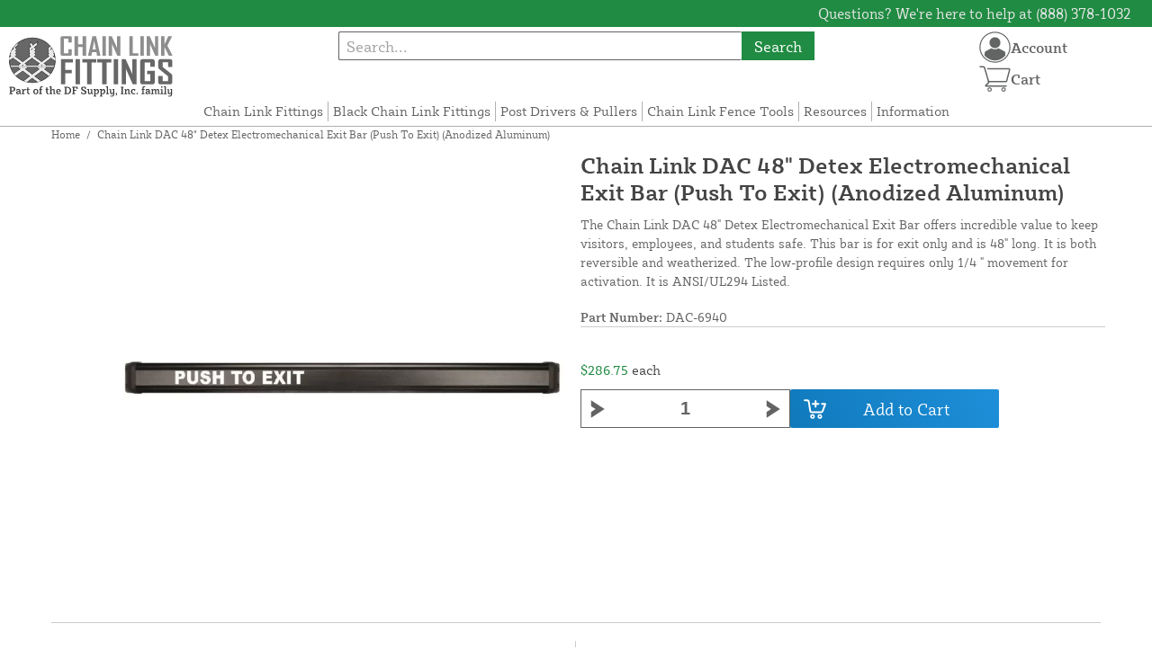

--- FILE ---
content_type: text/html; charset=UTF-8
request_url: https://chainlinkfittings.com/store/chain-link-dac-48-detex-electromechanical-exit-bar-exit-bar-only.html
body_size: 11428
content:

<!DOCTYPE html>

<!--[if lt IE 7 ]> <html lang="en" id="top" class="no-js ie6"> <![endif]-->
<!--[if IE 7 ]>    <html lang="en" id="top" class="no-js ie7"> <![endif]-->
<!--[if IE 8 ]>    <html lang="en" id="top" class="no-js ie8"> <![endif]-->
<!--[if IE 9 ]>    <html lang="en" id="top" class="no-js ie9"> <![endif]-->
<!--[if (gt IE 9)|!(IE)]><!--> <html lang="en" id="top" class="no-js"> <!--<![endif]-->

<head>
 
<meta http-equiv="Content-Type" content="text/html; charset=utf-8" />
<title>Chain Link DAC 48&quot; Detex Electromechanical Exit Bar (Push To Exit) (Anodized Aluminum) | Chain Link Fittings</title>
<meta name="description" content="&lt;p&gt;The Chain Link DAC 48&quot; Detex Electromechanical Exit Bar offers incredible value to keep visitors, employees, and students safe. This bar is for exit only and is 48&quot; long. It is both reversible and weatherized. The low-profile design requires only 1/4 &quot;" />
<meta name="keywords" content="" />
<meta name="robots" content="INDEX,FOLLOW" />
<meta name="viewport" content="width=device-width, initial-scale=1, minimum-scale=1, maximum-scale=1" />
<link rel="icon" href="https://chainlinkfittings.com/store/media/favicon/default/favicon.png" type="image/x-icon" />
<link rel="shortcut icon" href="https://chainlinkfittings.com/store/media/favicon/default/favicon.png" type="image/x-icon" />
<link rel="preload" href="https://chainlinkfittings.com/store/skin/frontend/copper/default/fonts/SybillaPro-Book.woff2" as="font" type="font/woff2" crossorigin="anonymous">
<link rel="preload" href="https://chainlinkfittings.com/store/skin/frontend/copper/default/fonts/SybillaPro-Regular.woff2" as="font" type="font/woff2" crossorigin="anonymous">
<link rel="preload" href="https://chainlinkfittings.com/store/skin/frontend/copper/default/fonts/SybillaPro-Medium.woff2" as="font" type="font/woff2" crossorigin="anonymous">
<link rel="preload" href="https://chainlinkfittings.com/store/skin/frontend/copper/default/fonts/SybillaPro-Bold.woff2" as="font" type="font/woff2" crossorigin="anonymous">
<link rel="dns-prefetch" href="//dfsupply.heydfs.com">
<link rel="preconnect" href="//dfsupply.heydfs.com" crossorigin>
<link rel="stylesheet" type="text/css" href="https://chainlinkfittings.com/store/js/lightbox2/lightbox.min.css?build11946" />
<link rel="stylesheet" type="text/css" href="https://chainlinkfittings.com/store/skin/frontend/copper/default/css/dfs-styles.min.css?build11946" media="all" />
<link rel="stylesheet" type="text/css" href="https://chainlinkfittings.com/store/skin/frontend/copper/default/css/print.min.css?build11946" media="print" />
<script type="text/javascript" src="https://chainlinkfittings.com/store/js/prototype/prototype.min.js?build11946"></script>
<script type="text/javascript" src="https://chainlinkfittings.com/store/js/dfs/jquery-3.min.js?build11946"></script>
<script type="text/javascript" src="https://chainlinkfittings.com/store/js/lib/jquery/noconflict.min.js?build11946"></script>
<script type="text/javascript" src="https://chainlinkfittings.com/store/js/lib/ccard.min.js?build11946"></script>
<script type="text/javascript" src="https://chainlinkfittings.com/store/js/prototype/validation.min.js?build11946"></script>
<script type="text/javascript" src="https://chainlinkfittings.com/store/js/varien/js.min.js?build11946"></script>
<script type="text/javascript" src="https://chainlinkfittings.com/store/js/varien/form.min.js?build11946"></script>
<script type="text/javascript" src="https://chainlinkfittings.com/store/js/coreoverride/form.min.js?build11946"></script>
<script type="text/javascript" src="https://chainlinkfittings.com/store/js/varien/menu.min.js?build11946"></script>
<script type="text/javascript" src="https://chainlinkfittings.com/store/js/mage/cookies.min.js?build11946"></script>
<script type="text/javascript" src="https://chainlinkfittings.com/store/js/lightbox2/lightbox.min.js?build11946"></script>
<script type="text/javascript" src="https://chainlinkfittings.com/store/js/amasty/amlabel/amlabel_observer.js?build11946"></script>
<script type="text/javascript" src="https://chainlinkfittings.com/store/js/amasty/amlabel/amlabel_height.js?build11946"></script>
<script type="text/javascript" src="https://chainlinkfittings.com/store/js/varien/product_options.js?build11946"></script>
<script type="text/javascript" src="https://chainlinkfittings.com/store/js/varien/product.min.js?build11946"></script>
<script type="text/javascript" src="https://chainlinkfittings.com/store/js/varien/product_options.min.js?build11946"></script>
<script type="text/javascript" src="https://chainlinkfittings.com/store/js/varien/configurable.min.js?build11946"></script>
<script type="text/javascript" src="https://chainlinkfittings.com/store/js/pws/jquery.rwdImageMaps.min.js?build11946" defer></script>
<script type="text/javascript" src="https://chainlinkfittings.com/store/js/pws/jquery.maphilight.min.js?build11946" defer></script>
<script type="text/javascript" src="https://chainlinkfittings.com/store/skin/frontend/copper/default/js/lib/modernizr.custom.min.js?build11946" defer></script>
<script type="text/javascript" src="https://chainlinkfittings.com/store/skin/frontend/copper/default/js/lib/enquire.min.js?build11946" defer></script>
<script type="text/javascript" src="https://chainlinkfittings.com/store/skin/frontend/copper/default/js/app.min.js?build11946" defer></script>
<script type="text/javascript" src="https://chainlinkfittings.com/store/skin/frontend/copper/default/js/lib/imagesloaded.min.js?build11946" defer></script>
<script type="text/javascript" src="https://chainlinkfittings.com/store/skin/frontend/copper/default/js/accessibility.min.js?build11946" defer></script>
<script type="text/javascript" src="https://chainlinkfittings.com/store/skin/frontend/copper/default/js/partfinder_prefetch_fix.min.js?build11946" defer></script>
<script type="text/javascript" src="https://chainlinkfittings.com/store/skin/frontend/copper/default/js/acticle_toc.min.js?build11946" defer></script>
<script type="text/javascript" src="https://chainlinkfittings.com/store/skin/frontend/copper/default/js/swiper_init.min.js?build11946" defer></script>
<script type="text/javascript" src="https://chainlinkfittings.com/store/skin/frontend/copper/default/js/jquery.lazy.min.js?build11946" defer></script>
<script type="text/javascript" src="https://chainlinkfittings.com/store/skin/frontend/copper/default/js/tooltipster.bundle.min.js?build11946" defer></script>
<script type="text/javascript" src="https://chainlinkfittings.com/store/skin/frontend/copper/default/js/tooltipster_init.js?build11946" defer></script>
<link rel="canonical" href="https://chainlinkfittings.com/store/chain-link-dac-48-detex-electromechanical-exit-bar-exit-bar-only.html" />

<script type="text/javascript">
//<![CDATA[
Mage.Cookies.path     = '/store';
Mage.Cookies.domain   = '.chainlinkfittings.com';
//]]>
</script>
<meta name="viewport" content="initial-scale=1.0, width=device-width" />

<script type="text/javascript">
//<![CDATA[
optionalZipCountries = ["HK","IE","MO","PA"];
//]]>
</script>
            <!-- BEGIN GOOGLE ANALYTICS 4 CODE -->
        <script async src="https://www.googletagmanager.com/gtag/js?id=G-R2WCVKKHSQ"></script>
        <script>
            window.dataLayer = window.dataLayer || [];
            function gtag(){dataLayer.push(arguments);}
            gtag('js', new Date());
            gtag('config', 'G-R2WCVKKHSQ');
            gtag('event', 'view_item', {"currency":"USD","value":"286.75","items":[{"id":"DAC-6940","name":"Chain Link DAC 48\" Detex Electromechanical Exit Bar (Push To Exit) (Anodized Aluminum)","list_name":"Product Detail Page","brand":"DF Supply, Inc.","category":"Products","price":"286.75"}]});        </script>
        <!-- END GOOGLE ANALYTICS 4 CODE -->
    <script language="javascript" src="https://d39bsabgls48ex.cloudfront.net/DFS_analytics/analytics.js" defer></script><script>(function(w,d,t,r,u){var f,n,i;w[u]=w[u]||[],f=function(){var o={ti:"11032888"};o.q=w[u],w[u]=new UET(o),w[u].push("pageLoad")},n=d.createElement(t),n.src=r,n.async=1,n.onload=n.onreadystatechange=function(){var s=this.readyState;s&&s!=="loaded"&&s!=="complete"||(f(),n.onload=n.onreadystatechange=null)},i=d.getElementsByTagName(t)[0],i.parentNode.insertBefore(n,i)})(window,document,"script","//bat.bing.com/bat.js","uetq");</script><script>!function(f,b,e,v,n,t,s){if(f.fbq)return;n=f.fbq=function(){n.callMethod?n.callMethod.apply(n,arguments):n.queue.push(arguments)};if(!f._fbq)f._fbq=n;n.push=n;n.loaded=!0;n.version='2.0';n.queue=[];t=b.createElement(e);t.async=!0;t.src=v;s=b.getElementsByTagName(e)[0];s.parentNode.insertBefore(t,s)}(window, document,'script','https://connect.facebook.net/en_US/fbevents.js');fbq('init', '464890595471907');fbq('track', 'PageView');</script><noscript><img height="1" width="1" style="display:none"src="https://www.facebook.com/tr?id=464890595471907&ev=PageView&noscript=1"/></noscript>
			<script>
				!function(t,e){var o,n,p,r;e.__SV||(window.posthog=e,e._i=[],e.init=function(i,s,a){function g(t,e){var o=e.split(".");2==o.length&&(t=t[o[0]],e=o[1]),t[e]=function(){t.push([e].concat(Array.prototype.slice.call(arguments,0)))}}(p=t.createElement("script")).type="text/javascript",p.async=!0,p.src=s.api_host.replace(".i.posthog.com","-assets.i.posthog.com")+"/static/array.js",(r=t.getElementsByTagName("script")[0]).parentNode.insertBefore(p,r);var u=e;for(void 0!==a?u=e[a]=[]:a="posthog",u.people=u.people||[],u.toString=function(t){var e="posthog";return"posthog"!==a&&(e+="."+a),t||(e+=" (stub)"),e},u.people.toString=function(){return u.toString(1)+".people (stub)"},o="capture identify alias people.set people.set_once set_config register register_once unregister opt_out_capturing has_opted_out_capturing opt_in_capturing reset isFeatureEnabled onFeatureFlags getFeatureFlag getFeatureFlagPayload reloadFeatureFlags group updateEarlyAccessFeatureEnrollment getEarlyAccessFeatures getActiveMatchingSurveys getSurveys getNextSurveyStep onSessionId setPersonProperties".split(" "),n=0;n<o.length;n++)g(u,o[n]);e._i.push([i,s,a])},e.__SV=1)}(document,window.posthog||[]);
				posthog.init('phc_NVGZLlUhu60BnjyTiCfsZhxhkOaYeTgdCb38a7YHVE8',{
					api_host:'https://us.i.posthog.com',
					person_profiles: 'identified_only'
				});
				posthog.register({
					domain: window.location.hostname
				});
			</script>
		


</head>
<body class="catalog-product-view prefetch-allow catalog-product-view product-chain-link-dac-48-detex-electromechanical-exit-bar-exit-bar-only">
<div class="wrapper">
        <noscript>
        <div class="global-site-notice noscript">
            <div class="notice-inner">
                <p>
                    <strong>JavaScript seems to be disabled in your browser.</strong><br />
                    You must have JavaScript enabled in your browser to utilize the functionality of this website.                </p>
            </div>
        </div>
    </noscript>
    <div class="page">
        <div class="calc-container">
            
<div class="header-language-background">
    <div class="header-language-container">
        <a class="welcome-msg"
            href="https://chainlinkfittings.com/store/information/contact.html/"><script type="text/javascript">
//<![CDATA[
if (!Mage.Cookies.path) {
    Mage.Cookies.path = '/store';
}
if (!Mage.Cookies.domain) {
    Mage.Cookies.domain = 'chainlinkfittings.com';
}
var json = Mage.Cookies.get('welcome');
if (json) {
    var html = JSON && JSON.parse(json) || json.evalJSON();
    document.write(decodeURIComponent((html + '').replace(/\+/g, '%20')));
    }
//]]>
</script></a>
    </div>
</div>

<div class="components-top-nav">
			<div class="searchbar-input">
			
<form id="search_mini_form" action="https://chainlinkfittings.com/store/catalogsearch/result/" method="get">
    <div id="algolia-searchbox">
        <label for="search"></label>
        <input id="search" type="text" name="q" class="input-text algolia-search-input" autocomplete="off" spellcheck="false" autocapitalize="off" placeholder="Search..." />
        <button onclick="q" class="searchbutton">Search</button>
    </div>
</form>


			<a href="#header-search" class="skip-link skip-search search-header">
				<!-- <span class="icon"></span> -->
				<span class="label">Search</span>
			</a>
		</div>
	
    <div class="hamburger-phone-wrapper">
        <div class="menu-at-top">
            <a href="#header-nav-mobile">
                <div id="ham1" class="ham">
                    <span class="bar"></span>
                    <span class="bar"></span>
                    <span class="bar"></span>
                </div>
            </a>
        </div>
        </div>
   
    <div class="logo-at-top">
        <a class="logo" id="logo" href="https://chainlinkfittings.com/store/">
            <img src="https://chainlinkfittings.com/store/skin/frontend/base/default/images/chainlinkfittings-logo.svg" alt="Chainlink Fittings Logo" class="large" />
        </a>
    </div>

    <div class="print-display">
            <p class="print-display-item">chainlinkfittings.com</p>
            <p class="print-display-item">sales@chainlinkfittings.com</p>
            <p class="print-display-item">(888) 378-1032</p>
        </div>
    <div id="header-nav">
        
<div class="links-search">
            <nav id="nav">
            <!-- <li class="mobile-only">Menu</li> -->
            <ol class="nav-primary">
                <li  class="level0 nav-1 first"><a href="https://chainlinkfittings.com/store/chain-link-fitting-finder.html" class="level0 ">Chain Link Fittings</a></li><li  class="level0 nav-2"><a href="https://chainlinkfittings.com/store/black-chain-link-fitting-finder.html" class="level0 ">Black Chain Link Fittings</a></li><li  class="level0 nav-3"><a href="https://chainlinkfittings.com/store/post-pounders.html" class="level0 ">Post Drivers &amp; Pullers</a></li><li  class="level0 nav-4"><a href="https://chainlinkfittings.com/store/chain-link-fence-tools.html" class="level0 ">Chain Link Fence Tools</a></li><li  class="level0 nav-5"><a href="https://chainlinkfittings.com/store/resources.html" class="level0 ">Resources</a></li><li  class="level0 nav-6 last"><a href="https://chainlinkfittings.com/store/store-information.html" class="level0 ">Information</a></li>            </ol>
        </nav>
    </div>
<div class="links-search">
<div id="header-nav-mobile">
    <nav id="mobileNav">
        <div class="mobile-menu-top">
            <div class="close-logo">
                <div class="logo-close flex">
                <div class="close-button"><span>X</span></div>
                <div class="logo-container">
                    <a href="https://chainlinkfittings.com/store/">
                                                <img src="https://chainlinkfittings.com/store/skin/frontend/base/default/images/chainlinkfittings-logo.svg" />
                    </a>
                </div>
                <div class="cart-container">
                                    <a href="https://chainlinkfittings.com/store/checkout/cart/" 
                    data-target-element="#header-cart" 
                    class="flex-col skip-cart  no-count">
                                                    <img class="cart-icon" src="https://chainlinkfittings.com/store/skin/frontend/copper/default/images/icons/shoppingcart.svg" alt="cart-icon">
                        <span class="label">Cart</span>
                        <span class="count">0</span>
                    </a>
                </div>
                </div>
                <div class="account-container justify-between align-center flex">
                <a href="https://chainlinkfittings.com/store/store-information/contact.html" class="mobile mobileContactUsBtn">
                        Contact Us
                    </a>
                    <ul class="account-contact">
                                            <li class="reg-sign"><a class=" myAccountBtnMobile" href="https://chainlinkfittings.com/store/customer/account/login/">Sign In</a></li>
                                        </ul>
                  

                </div>
            </div>
        </div>
        <div class="menu-items flex justify-center flex-col">
    <h3>Site Menu</h3>
    
    <ul class="mobile-menu">
        <ul class="menu-level1"><li class="menu-item1"><div class="flex align-center justify-between link-href-container"><a href="https://chainlinkfittings.com/store/chain-link-fitting-finder.html" class="menu-link">Chain Link Fittings</a></div></li><li class="menu-item1"><div class="flex align-center justify-between link-href-container"><a href="https://chainlinkfittings.com/store/black-chain-link-fitting-finder.html" class="menu-link">Black Chain Link Fittings</a></div></li><li class="menu-item1"><div class="flex align-center justify-between link-href-container"><a href="https://chainlinkfittings.com/store/post-pounders.html" class="menu-link">Post Drivers & Pullers</a></div></li><li class="menu-item1"><div class="flex align-center justify-between link-href-container"><a href="https://chainlinkfittings.com/store/chain-link-fence-tools.html" class="menu-link">Chain Link Fence Tools</a></div></li><li class="menu-item1"><div class="flex align-center justify-between link-href-container"><a href="https://chainlinkfittings.com/store/resources.html" class="menu-link">Resources</a></div></li><li class="menu-item1"><div class="flex align-center justify-between link-href-container"><a href="https://chainlinkfittings.com/store/store-information.html" class="menu-link">Information</a></div></li></ul>    </ul>

<script type="text/javascript">
    $j(document).ready(function () {
        $j('.menu-level2, .menu-level3').hide(); 

        $j('.link-href-container').on('click', function (e) {
            var $submenu = $j(this).closest('li').find('> ul'); 
            var $parentItem = $j(this).closest('.menu-item1');
            var $allLinks = $j('.link-href-container'); 
            var $allSubmenus = $j('.menu-level2, .menu-level3'); 
            var $allParents = $j('.menu-item1'); 
            if ($submenu.length) {
                e.preventDefault(); 
                 $allSubmenus.not($submenu).slideUp();
                $allLinks.not(this).removeClass('expanded').css('border-bottom', '1px solid var(--border)');
                $allParents.not($parentItem).css('border-bottom', 'none');
                $j('.arrow-img').not($j(this).find('.arrow-img')).removeClass('flipped');
                $submenu.slideToggle();
                $j(this).toggleClass('expanded'); 
                if ($j(this).hasClass('expanded')) {
                    $j(this).css('border-bottom', 'none');
                    $parentItem.css('border-bottom', '1px solid var(--border)');
                } else {
                    $parentItem.css('border-bottom', 'none');
                    setTimeout(() => {
                        $j(this).css('border-bottom', '1px solid var(--border)');
                    }, 300); 
                }
                const $arrow = $j(this).find('.arrow-img');
                if ($arrow.length) {
                    $arrow.toggleClass('flipped');
                }
            }
        });
        $j('#header-nav-mobile').on('classChanged', function () {
            if (!$j(this).hasClass('active')) {
                $j('.menu-level2, .menu-level3').slideUp();
                $j('.link-href-container').removeClass('expanded'); 
                $j('.arrow-img').removeClass('flipped');
                $j('.menu-item1').css('border-bottom', 'none');

                setTimeout(() => {
                    $j('.link-href-container').css('border-bottom', '1px solid var(--border)');
                }, 300); 
            }
            
        });
        const observer = new MutationObserver(function (mutations) {
            mutations.forEach(function (mutation) {
                if (mutation.attributeName === 'class') {
                    $j(mutation.target).trigger('classChanged');
                }
            });
        });
        observer.observe(document.querySelector('#header-nav-mobile'), { attributes: true });
    });
</script>
</div>
    </nav>
</div>
</div>    </div>
    <div class="account-cart-wrapper" id="account-cart-wrapper">
    <div id="account-menu-trigger">
        <a href="https://chainlinkfittings.com/store/customer/account/" class="skip-link">
        <div class="flex skip-account">
                <img id="account-icon" src="https://chainlinkfittings.com/store/skin/frontend/copper/default/images/icons/account.svg" alt="cart-icon">
            <span class="label" style="font-size:16px;">Account</span>
            </div>
        </a>
        </div>
        <div class="header-minicart">
            <div class="mini-cart-header mini-header">
                
 
<a href="https://chainlinkfittings.com/store/checkout/cart/" data-target-element="#header-cart" class="skip-cart  no-count">
                              <img class="cart-icon" src="https://chainlinkfittings.com/store/skin/frontend/copper/default/images/icons/shoppingcart.svg" alt="cart-icon">
    <span class="label">Cart</span>
    <span class="count">0</span>
</a>            </div>
        </div>
        <div id="header-account">
            <div class="links">
        <ul>
                                    <li class="acct-nav first"><a href="https://chainlinkfittings.com/store/customer/account/" title="My Account" >My Account</a></li>
                                                <li class="acct-nav "><a href="https://chainlinkfittings.com/store/checkout/cart/" title="My Cart" class="top-link-cart">My Cart</a></li>
                                                <li class="acct-nav "><a href="https://chainlinkfittings.com/store/purchase/" title="Checkout" class="top-link-checkout">Checkout</a></li>
                                                <li class="acct-nav "><a href="https://chainlinkfittings.com/store/customer/account/create/" title="Register" >Register</a></li>
                                                <li class="acct-nav  last"><a href="https://chainlinkfittings.com/store/customer/account/login/" title="Log In" >Log In</a></li>
                        </ul>
</div>
        </div>
    </div>
</div>
<script>
 $j(document).ready(function () {
    $j('#account-menu-trigger').on('click', function (e) {
        e.preventDefault(); 
        if ($j('#header-account').hasClass('skip-active')) {
            $j('#header-account').removeClass('skip-active');
        } else {
            $j('#header-account').addClass('skip-active'); 
        }
    });
    $j(document).on('click', function (e) {
        if (
            !$j(e.target).closest('#header-account').length && 
            !$j(e.target).closest('#account-menu-trigger').length 
        ) {
            $j('#header-account').removeClass('skip-active'); 
        }
    });
    $j(document).on('click', function () {
        $j('.nav-primary li.level0').removeClass('menu-active');
    });
});



</script>            <div class="main-container col1-layout">
                <div class="main">
                    <div class="breadcrumbs">
    <ul>
                    <li class="home">
                            <a href="https://chainlinkfittings.com/store/" title="Go to Home Page">Home</a>
                                        <span>/ </span>
                        </li>
                    <li class="product">
                            <strong>Chain Link DAC 48&quot; Detex Electromechanical Exit Bar (Push To Exit) (Anodized Aluminum)</strong>
                                    </li>
            </ul>
</div>
                                        <div class="col-main simple-product-main">
                        <script type="text/javascript">
//<![CDATA[
if (!Mage.Cookies.path) {
    Mage.Cookies.path = '/store';
}
if (!Mage.Cookies.domain) {
    Mage.Cookies.domain = 'chainlinkfittings.com';
}
var json = Mage.Cookies.get('global_messages');
if (json) {
    var html = JSON && JSON.parse(json) || json.evalJSON();
    document.write(decodeURIComponent((html + '').replace(/\+/g, '%20')));
            Mage.Cookies.set('global_messages', '');
    }
//]]>
</script>                        <script type="text/javascript">
    var optionsPrice = new Product.OptionsPrice([]);
</script>
<div id="messages_product_view"></div>
<div class="product-view">
    <h1 class="centered">Chain Link DAC 48&quot; Detex Electromechanical Exit Bar (Push To Exit) (Anodized Aluminum)</h1>
    <form action="https://chainlinkfittings.com/store/checkout/cart/add/uenc/aHR0cHM6Ly9jaGFpbmxpbmtmaXR0aW5ncy5jb20vc3RvcmUvY2hhaW4tbGluay1kYWMtNDgtZGV0ZXgtZWxlY3Ryb21lY2hhbmljYWwtZXhpdC1iYXItZXhpdC1iYXItb25seS5odG1s/product/1110/form_key/lbzGtvmPE9FrmIMp/" method="post" id="product_addtocart_form" >
        <div class="product-essential">
            <div class="details-flex">
                <input name="form_key" type="hidden" value="lbzGtvmPE9FrmIMp" />
                <div class="no-display">
                    <input type="hidden" name="product" value="1110" />
                    <input type="hidden" name="related_product" id="related-products-field" value="" />
                </div>
            </div>
            <div class="product-img-box">
                <div class="product-image">
    <a class="example-image-link" href="https://chainlinkfittings.com/store/media/catalog/product/cache/1/image/9df78eab33525d08d6e5fb8d27136e95/d/a/dac-6930-6940.jpg"
        data-lightbox="product-set" data-title="Chain Link DAC 48&quot; Detex Electromechanical Exit Bar Only (Anodized Aluminum)">
         <div class="amlabel-div">
            </div>
        <img id="image-main" class="gallery-image visible"
            src="https://chainlinkfittings.com/store/media/catalog/product/cache/1/image/600x600/9df78eab33525d08d6e5fb8d27136e95/d/a/dac-6930-6940.jpg" 
            srcset="https://chainlinkfittings.com/store/media/catalog/product/cache/1/image/780x780/9df78eab33525d08d6e5fb8d27136e95/d/a/dac-6930-6940.jpg 780w,
            https://chainlinkfittings.com/store/media/catalog/product/cache/1/image/800x800/9df78eab33525d08d6e5fb8d27136e95/d/a/dac-6930-6940.jpg 800w,
            https://chainlinkfittings.com/store/media/catalog/product/cache/1/image/900x900/9df78eab33525d08d6e5fb8d27136e95/d/a/dac-6930-6940.jpg 900w,
            https://chainlinkfittings.com/store/media/catalog/product/cache/1/image/1000x1000/9df78eab33525d08d6e5fb8d27136e95/d/a/dac-6930-6940.jpg 1000w,
            https://chainlinkfittings.com/store/media/catalog/product/cache/1/image/1200x1200/9df78eab33525d08d6e5fb8d27136e95/d/a/dac-6930-6940.jpg 1200w,
            https://chainlinkfittings.com/store/media/catalog/product/cache/1/image/1380x1380/9df78eab33525d08d6e5fb8d27136e95/d/a/dac-6930-6940.jpg 1380w,
            https://chainlinkfittings.com/store/media/catalog/product/cache/1/image/1400x1400/9df78eab33525d08d6e5fb8d27136e95/d/a/dac-6930-6940.jpg 1400w,
            https://chainlinkfittings.com/store/media/catalog/product/cache/1/image/1800x1800/9df78eab33525d08d6e5fb8d27136e95/d/a/dac-6930-6940.jpg 1800w "
            sizes="(min-width: 2500px) 900px,
                                (min-width: 2000px) and (max-width: 2499px) 700px,
                                (max-width: 1999px) 690px,
                                (max-width: 1460px) 450px,
                                (max-width: 1122px) 390px,
                                (max-width: 800px) 600px,
                                (max-width: 720px) 500px,
                                (max-width: 600px) 400px,
                                (max-width: 490px) 300px "
           alt="Chain Link DAC 48&quot; Detex Electromechanical Exit Bar Only (Anodized Aluminum)"
            title="Chain Link DAC 48&quot; Detex Electromechanical Exit Bar Only (Anodized Aluminum)" />
    </a>
</div>
<script>
$j(document).ready(function () {
    function updateHeight() {
        var imageHeight = $j('#image-main').outerHeight(); 
        $j('.product-img-box').css('height', imageHeight + 'px');
    }
    $j(window).resize(updateHeight);
    $j('#image-main').on('load', function () {
        updateHeight();
    }).each(function () {
        if (this.complete) $j(this).trigger('load'); 
    });
    updateHeight();
});
</script>            </div>
            <div class="product-shop">
            <h1 class="desktop-h">Chain Link DAC 48&quot; Detex Electromechanical Exit Bar (Push To Exit) (Anodized Aluminum)</h1>
                                    <div class="short-description">
                        
                        <div class="std">
                            <p>The Chain Link DAC 48" Detex Electromechanical Exit Bar offers incredible value to keep visitors, employees, and students safe. This bar is for exit only and is 48" long. It is both reversible and weatherized. The low-profile design requires only 1/4 " movement for activation. It is ANSI/UL294 Listed.</p>                        </div>
                                                						<div class="sku-at-the-top">
                            <strong>Part Number:</strong>
                            DAC-6940                        </div>
                                            </div>
                                <div class="product-pricing-information">
                                            <div class="product-pricing-col2">
                            <div class="add-to-box">
                                                                    <div class="flex-for-price">
                                        <div class="price-info">
                                            <div class="price" id="amlabel-product-price-1110" style="display:none"></div>

                                  
    <div class="price-box">
                                                                <span class="regular-price" id="product-price-1110">
                     <span style="visibility:hidden;"><span class="multiplePricingEach">$286.75</span> each</span>                                            <span class="multiplePricingSub"><span class="price">$286.75</span> <span class="label-name">each</span></span>                                                        </span>
                            
        </div>


                                                                                    </div>
                                                                                        <div class="add-to-cart">
                <div class="qty-wrapper">
        	<script type="text/javascript">
        		var incrementQty;
        		function dispatchQtyChange(){
        			const inputField = document.querySelector('input[name="qty"]');
							const inputChangeEvent = new Event('input');
							inputField.dispatchEvent(inputChangeEvent);
        		}
        		function startPlusQty(inputField){
        			incrementQty = setInterval(function(){
        				inputField.stepUp();
        			},250);
        		}
        		function startMinusQty(inputField){
        			incrementQty = setInterval(function(){
        				inputField.stepDown();
        			},250);
        		}
        		function stopQty(){
        			clearInterval(incrementQty);
        			dispatchQtyChange();
        		}
        	</script>
		        	<button class="minus" type="button" onmousedown="startMinusQty(this.parentNode.querySelector('input[type=number]'))" onmouseup="stopQty()" onclick="this.parentNode.querySelector('input[type=number]').stepDown();dispatchQtyChange();" ><img src="https://chainlinkfittings.com/store/skin/frontend/copper/default/images/icons/fancybullet.svg"></button> 
          <input type="number" pattern="\d*(\.\d+)?" name="qty" id="qty" maxlength="12" step="1" 
        min="1" 
          value="1" 
          title="Qty" 
          class="input-text qty" />
          <button type="button" onmousedown="startPlusQty(this.parentNode.querySelector('input[type=number]'))" onmouseup="stopQty()" onclick="this.parentNode.querySelector('input[type=number]').stepUp();dispatchQtyChange();" class="plus"><img src="https://chainlinkfittings.com/store/skin/frontend/copper/default/images/icons/fancybullet.svg"></button>
        </div>
                <div class="add-to-cart-buttons">
            <button type="button" title="Add to Cart" class="button btn-cart" onclick="productAddToCartForm.submit(this)"><span><span>Add to Cart</span></span></button>
                    </div>
    </div>
                                                                                            <span class="or">OR</span>
                                                                                                                                                            </div>
                                    <div class="tier-pricing-container">
                                        

<script type="text/javascript">
//populate customer tiers
let tierQuantities = [];
let tierPricing = [];
let baseTier = 1;
let basePrice = 286.75;
let currentPrice = 286.75;
let productId = 1110;

const decimalCount = num => {
   const numStr = String(num);
   if (numStr.includes('.')) {
      return numStr.split('.')[1].length;
   };
   return 0;
}

const userSelectedQty = document.querySelector('input[name="qty"]');
userSelectedQty.addEventListener("input", updateDFSSimplePricing);
function updateDFSSimplePricing(qtyField){
	let customerSelectedQty = parseInt(qtyField.target.value);
	
	if(tierQuantities.length > 0){
		//tiers available
		for(var i=tierQuantities.length - 1;i>=0;i--){
			if(customerSelectedQty >= tierQuantities[i]){
				//update tier rows to show selected row
				$j(".tier-selected").removeClass("tier-selected");
				$j('.tier-' + i).addClass("tier-selected");
				currentPrice = tierPricing[i];
				break;
			}
			else{
				if(customerSelectedQty >= parseInt(baseTier)){
					$j(".tier-selected").removeClass("tier-selected");
					$j(".tier-base").addClass("tier-selected");
					currentPrice = basePrice;
				}
				else{
					$j(".tier-selected").removeClass("tier-selected");
					currentPrice = basePrice;
				}
			}
		}
	}
	
	//multiply pricing
	if((customerSelectedQty > parseInt(baseTier)) || ((parseInt(baseTier) > 1) && (customerSelectedQty > 1))){
		var eachPrice = parseFloat(currentPrice).toLocaleString("en-US", { maximumFractionDigits: 4, minimumFractionDigits: 2 });
		var subPrice = parseFloat(customerSelectedQty * currentPrice).toLocaleString("en-US", { maximumFractionDigits: 4, minimumFractionDigits: 2 });
		var customerSelectedQtyFormatted = customerSelectedQty.toLocaleString("en-US");
		if(decimalCount(eachPrice) > 2)
			eachPrice = parseFloat(currentPrice).toLocaleString("en-US", { minimumFractionDigits: 4 });
		if(decimalCount(subPrice) > 2)
			subPrice = parseFloat(customerSelectedQty * currentPrice).toLocaleString("en-US", { minimumFractionDigits: 4 });
				
		$j("#product-price-"+productId+" .multiplePricingEach").attr("style","visibility:visible");
		
		$j("#product-price-"+productId+" .multiplePricingEach").html(
    "<span class=\"each\">$" + eachPrice + "</span> " +
    "<span class=\"how-many\">each x " + customerSelectedQtyFormatted + "</span>"
);

$j("#product-price-" + productId + " .multiplePricingSub").html(
    "<span class=\"price sub\">$" + subPrice + "</span> " + 
    "<span class=\"subtotal\">subtotal</span>"        
);

	}
	else{
		var subPrice = parseFloat(currentPrice).toLocaleString("en-US", { minimumFractionDigits: 4 });
		
		$j("#product-price-"+productId+" .multiplePricingEach").attr("style","visibility:hidden");
		$j("#product-price-"+productId+" .multiplePricingSub").html("<span class=\"price\">$"+subPrice+"</span>");
	}
}

function updateDFSConfigPricing(qtyField,newBasePrice){
	let customerSelectedQty = parseInt(qtyField.target.value);
	let customerSelectedQtyFormatted = customerSelectedQty.toLocaleString("en-US");
	
	//multiply pricing
	if((customerSelectedQty > parseInt(baseTier)) || ((parseInt(baseTier) > 1) && (customerSelectedQty > 1))){
    $j("#product-price-"+productId+" .multiplePricingEach").attr("style","visibility:visible");
    $j("#product-price-" + productId + " .multiplePricingEach").html(
            "<span class=\"each\">$" + eachPrice + "</span> " + 
            "<span class=\"how-many\">each x " + customerSelectedQtyFormatted + "</span>"
        );
		$j("#product-price-" + productId + " .multiplePricingSub").html(
    "<span class=\"price sub\">$" + subPrice + "</span> " + 
    "<span class=\"subtotal\">subtotal</span>"       
);

}

	else{
		$j("#product-price-"+productId+" .multiplePricingEach").attr("style","visibility:hidden");
		$j("#product-price-"+productId+" .multiplePricingSub").html("<span class=\"price\">$"+parseFloat(newBasePrice).toLocaleString("en-US", { minimumFractionDigits: 4 })+"</span>");
	}
}

</script>                                    </div>
                            </div>
                            <div class="inventory-container">
                                <div class="instock-text-only" id="DFS_STOCKSTATUS" >&nbsp;</div>
<script>
jQuery.ajax({
    url: 'https://dfsupply.heydfs.com/API/stock/',
    type: 'POST',
    data: {
        payload: '[base64]'
    },
    success: function(dfs_response) {
        document.getElementById('DFS_STOCKSTATUS').innerHTML = dfs_response;
    }
});
</script>                            </div>
                        </div>
                                                    <div class="flex-tier-related"></div>
                                                            </div>
                <div class="flex-for-options">
                                                        </div>
                <div class="extra-info">
                                    </div>
                                            </div>
        </div>
    </form>
    <div class="two-column">
        <div class="column right-thin-border-product">
                <div class="std">
      <h2>Details</h2>
    	<h3>Chain Link DAC 48&quot; Detex Electromechanical Exit Bar (Push To Exit) (Anodized Aluminum)</h3>
      <p>The Chain Link DAC 48" Detex Electromechanical Exit Bar offers incredible value to keep visitors, employees, and students safe. This bar is for exit only and is 48" long. It is both reversible and weatherized. The low-profile design requires only 1/4 " movement for activation. It is ANSI/UL294 Listed.</p>

<h3>Features:</h3>
<ul>
<li>Reversible</li>
<li>All Metal Construction</li>
<li>Weatherized</li>
<li>Black Finish</li>
<li>ANSI/UL294 Listed</li>
<li>48" Long</li>
<li>Low-Profile Design</li>
</ul>    </div>
            <div id="successMessage" class="successMessage alert alert-success" style="display: none">Thank you! We will respond to your request within 1 business day.</div>
<div id="errorMessage" class="errorMessage alert alert-danger" style="display: none">Oops! An error occurred. Please try again later.</div>
            <div class="product-page-contact">
            <div class="contact-wrapper">
            <div class="contact-form-container">
            <div class="call-prefer-box">Prefer to Call?<a href="tel:8883781032"> (888) 378-1032</a> </div>
                <h3 class="contact-head">Questions about part number DAC-6940?</h3>
                <p class="required">Required Fields *</p>
                <form id="product-page-contact-form" role="form" method="post" class="contactForm validateIt" data-email-subject="Contact Form" data-show-errors="true">
                    <h4>Name <span>*</span></h4>
					<input id="contact_name" name="name" required type="text" class="contact-form-input" />
                    <h4>Email <span>*</span></h4>
					<input id="contact_email" name="email" required type="email" class="contact-form-input" />
					<h4>Phone</h4>
					<input id="contact_phone" name="phone" type="tel" class="contact-form-input" />
                    <h4>My Questions <span>*</span></h4>
					<textarea id="contact_message" class="contact-form-input large-input" name="field[]" required></textarea>
                    <input type="hidden" id="DFS_SESSION" name="DFS_SESSION" value="" /><input type="hidden" id="DFS_CART" name="DFS_CART" value="FALSE" /><input type="hidden" id="DFS_PRODUCT" name="DFS_PRODUCT" value="DAC-6940" />                    <input class="dfcontactform-submit" type="submit" name="submit" value="Send Message">
                </form>

            </div>
        </div>
            </div>
        </div>
        <div class="column">
            <div class="add-to-cart-wrapper">
                

                                    <div class="add-to-box">
                        <div class="product-compare-box">
                                                    </div>
                    </div>
                                                </div>
            <div class="margin-div">
                
                    <div class="add-info-two">
        <div class="add-info-table">
            <table class="data-table" id="product-attribute-specs-table">
                <col width="25%" />
                <col />
                <tbody>
                                                                    <tr>
                                <th class="label">
                                    Chain Link Fitting                                                                                                    </th>
                                <td class="data">
                                    Exit Bars                                </td>
                            </tr>
                                                <tr>
                                <th class="label">
                                    SKU                                                                                                    </th>
                                <td class="data">
                                    DAC-6940                                </td>
                            </tr>
                                                <tr>
                                <th class="label">
                                    Material Type                                                                                                    </th>
                                <td class="data">
                                    Anodized Aluminum                                </td>
                            </tr>
                                                <tr>
                                <th class="label">
                                    Latch Type                                                                                                    </th>
                                <td class="data">
                                    Electromechanical                                </td>
                            </tr>
                                                <tr>
                                <th class="label">
                                    Features                                                                                                    </th>
                                <td class="data">
                                    Reversible, Weatherized                                </td>
                            </tr>
                                                <tr>
                                <th class="label">
                                    Bar Length                                                                                                    </th>
                                <td class="data">
                                    48"                                </td>
                            </tr>
                                    </tbody>
            </table>
            <script type="text/javascript">
                decorateTable('product-attribute-specs-table')
            </script>
                </div>
         </div>
                <br>
                                <br>
                            </div>
        </div>
    </div>
    <div class="clearer"></div>
    </div>
<script src='https://www.google.com/recaptcha/api.js?render=6LfI66UZAAAAAKKjFLuENUxN1FZ0x-P2M15AxeVs'></script>
<script type="text/javascript">
    //<![CDATA[
    var productAddToCartForm = new VarienForm('product_addtocart_form');
    productAddToCartForm.submit = function(button, url) {
        if (this.validator.validate()) {
            var form = this.form;
            var oldUrl = form.action;

            if (url) {
                form.action = url;
            }
            var e = null;
            try {
                this.form.submit();
            } catch (e) {}
            this.form.action = oldUrl;
            if (e) {
                throw e;
            }

            if (button && button != 'undefined') {
                button.disabled = true;
            }
        }
    }.bind(productAddToCartForm);
    productAddToCartForm.submitLight = function(button, url) {
        if (this.validator) {
            var nv = Validation.methods;
            delete Validation.methods['required-entry'];
            delete Validation.methods['validate-one-required'];
            delete Validation.methods['validate-one-required-by-name'];
            // Remove custom datetime validators
            for (var methodName in Validation.methods) {
                if (methodName.match(/^validate-datetime-.*/i)) {
                    delete Validation.methods[methodName];
                }
            }
            if (this.validator.validate()) {
                if (url) {
                    this.form.action = url;
                }
                this.form.submit();
            }
            Object.extend(Validation.methods, nv);
        }
    }.bind(productAddToCartForm);
    //]]>



	$j(document).ready(function() {
		var modal360 = $j('#modal360');
		var overlay360 = $j('.modal-overlay');
		var close360 = $j('.close360').first();
		var model360content = $j('.modal-content');
		var gif360image = $j('#gifImage');

		if (!modal360.length || !overlay360.length || !close360.length || !model360content.length || !gif360image.length)
			return;

		function modal360ViewToggle() {
			overlay360.toggleClass('show');
			modal360.toggleClass('show');
			$j('body').toggleClass('no-scroll');
		}

		$j('#view360').click(function() {
			modal360ViewToggle();
			var gifUrl = gif360image.data('src');
			gif360image.attr('src', gifUrl).show();
		});

		close360.click(function() {
			modal360ViewToggle();
		});

		modal360.click(function(event) {
			if (!$j(event.target).closest(model360content).length) {
				modal360ViewToggle();
			}
		});

		overlay360.click(function(event) {
			if (!$j(event.target).closest(model360content).length) {
				modal360ViewToggle();
			}
		});

		// don't allow click propagation
		model360content.click(function(event) {
			event.stopPropagation();
		});
	});

	$j('#product-page-contact-form').submit(function(event) {
		event.preventDefault();
        var formRef = $j('#product-page-contact-form')[0];
		var name = $j('#contact_name').val();
		var email = $j("#contact_email").val();
        var phone = $j("#contact_phone").val();
		var DFS_PRODUCT = $j("#DFS_PRODUCT").val();
		var message = $j("#contact_message").val();
		var DFS_CART = $j("#DFS_CART").val();
		var DFS_SESSION = $j("#DFS_SESSION").val();
		grecaptcha.ready(function() {
			grecaptcha.execute('6LfI66UZAAAAAKKjFLuENUxN1FZ0x-P2M15AxeVs', {action: 'create_comment'}).then(function(token) {
				$j('#product-page-contact-form').prepend('<input type="hidden" name="g-recaptcha-response" value="' + token + '">');
				$j.post("https://dfsupply.heydfs.com/API/contact/endpoint/",{name: name, email: email, phone: phone, message: message, token: token, DFS_CART: DFS_CART, DFS_SESSION: DFS_SESSION, DFS_PRODUCT: DFS_PRODUCT}, function(result) {
						if(result.success) {
							document.getElementById("successMessage").style.display="block";
							formRef.reset();
                            document.querySelector(".product-page-contact").style.display = "none";
							gtag("event","generate_lead",{
								currency: "USD",
								value: 10,
								lead_source: "Product Page Question Form"
							});
						} else {
							document.getElementById("errorMessage").style.display="block";
						}
				});
			});;
		});
	});


</script>
<script type="text/javascript">
    var lifetime = 3600;
    var expireAt = Mage.Cookies.expires;
    if (lifetime > 0) {
        expireAt = new Date();
        expireAt.setTime(expireAt.getTime() + lifetime * 1000);
    }
    Mage.Cookies.set('external_no_cache', 1, expireAt);
</script>
                    </div>
                </div>
            </div>
        </div>
       </div>
        <div class="footer-container">
    <div class="footer">
    <ul class="cms-footer-list">
<li class="footer-links"><a href="https://chainlinkfittings.com/store/store-information/about-us.html">About Us</a></li>
<li class="footer-links"><a href="https://chainlinkfittings.com/store/store-information/contact.html">Contact Us</a></li>
<li class="footer-links"><a href="https://chainlinkfittings.com/store/resources.html">Resources</a></li>
<li class="footer-links"><a href="https://chainlinkfittings.com/store/store-information/website-and-price-policy.html">Website and Price Policy</a></li>
<li class="footer-links"><a href="https://chainlinkfittings.com/store/store-information/privacy-policy.html">Privacy Policy</a></li>
<li class="footer-links"><a href="https://chainlinkfittings.com/store/store-information/shipping.html">Shipping</a></li>
<li class="footer-links"><a href="https://chainlinkfittings.com/store/store-information/returns.html">Returns</a></li>
</ul>
<div class="cms-copyright"><ul class="payment-list">
<li><i class="pf pf-american-express-alt"></i></li>
<li><i class="pf pf-visa"></i></li>
<li><i class="pf pf-mastercard"></i></li>
<li><i class="pf pf-discover"></i></li>
<li><i class="pf pf-bank-transfer"></i></li>
</ul></div>
	<div class="cms-copyright-bottom">
		<div class="small-footnote">This site is protected by reCAPTCHA and the Google <a href="https://policies.google.com/privacy">Privacy Policy</a> and <a href="https://policies.google.com/terms">Terms of Service</a> apply.</div>
		&copy; 2026 DF Supply, Inc. All Rights Reserved.	</div>
    <div class="footer-banner"></div>
    </div>
</div>
                

--- FILE ---
content_type: text/html; charset=utf-8
request_url: https://www.google.com/recaptcha/api2/anchor?ar=1&k=6LfI66UZAAAAAKKjFLuENUxN1FZ0x-P2M15AxeVs&co=aHR0cHM6Ly9jaGFpbmxpbmtmaXR0aW5ncy5jb206NDQz&hl=en&v=PoyoqOPhxBO7pBk68S4YbpHZ&size=invisible&anchor-ms=20000&execute-ms=30000&cb=iqijh4k1yfw0
body_size: 48646
content:
<!DOCTYPE HTML><html dir="ltr" lang="en"><head><meta http-equiv="Content-Type" content="text/html; charset=UTF-8">
<meta http-equiv="X-UA-Compatible" content="IE=edge">
<title>reCAPTCHA</title>
<style type="text/css">
/* cyrillic-ext */
@font-face {
  font-family: 'Roboto';
  font-style: normal;
  font-weight: 400;
  font-stretch: 100%;
  src: url(//fonts.gstatic.com/s/roboto/v48/KFO7CnqEu92Fr1ME7kSn66aGLdTylUAMa3GUBHMdazTgWw.woff2) format('woff2');
  unicode-range: U+0460-052F, U+1C80-1C8A, U+20B4, U+2DE0-2DFF, U+A640-A69F, U+FE2E-FE2F;
}
/* cyrillic */
@font-face {
  font-family: 'Roboto';
  font-style: normal;
  font-weight: 400;
  font-stretch: 100%;
  src: url(//fonts.gstatic.com/s/roboto/v48/KFO7CnqEu92Fr1ME7kSn66aGLdTylUAMa3iUBHMdazTgWw.woff2) format('woff2');
  unicode-range: U+0301, U+0400-045F, U+0490-0491, U+04B0-04B1, U+2116;
}
/* greek-ext */
@font-face {
  font-family: 'Roboto';
  font-style: normal;
  font-weight: 400;
  font-stretch: 100%;
  src: url(//fonts.gstatic.com/s/roboto/v48/KFO7CnqEu92Fr1ME7kSn66aGLdTylUAMa3CUBHMdazTgWw.woff2) format('woff2');
  unicode-range: U+1F00-1FFF;
}
/* greek */
@font-face {
  font-family: 'Roboto';
  font-style: normal;
  font-weight: 400;
  font-stretch: 100%;
  src: url(//fonts.gstatic.com/s/roboto/v48/KFO7CnqEu92Fr1ME7kSn66aGLdTylUAMa3-UBHMdazTgWw.woff2) format('woff2');
  unicode-range: U+0370-0377, U+037A-037F, U+0384-038A, U+038C, U+038E-03A1, U+03A3-03FF;
}
/* math */
@font-face {
  font-family: 'Roboto';
  font-style: normal;
  font-weight: 400;
  font-stretch: 100%;
  src: url(//fonts.gstatic.com/s/roboto/v48/KFO7CnqEu92Fr1ME7kSn66aGLdTylUAMawCUBHMdazTgWw.woff2) format('woff2');
  unicode-range: U+0302-0303, U+0305, U+0307-0308, U+0310, U+0312, U+0315, U+031A, U+0326-0327, U+032C, U+032F-0330, U+0332-0333, U+0338, U+033A, U+0346, U+034D, U+0391-03A1, U+03A3-03A9, U+03B1-03C9, U+03D1, U+03D5-03D6, U+03F0-03F1, U+03F4-03F5, U+2016-2017, U+2034-2038, U+203C, U+2040, U+2043, U+2047, U+2050, U+2057, U+205F, U+2070-2071, U+2074-208E, U+2090-209C, U+20D0-20DC, U+20E1, U+20E5-20EF, U+2100-2112, U+2114-2115, U+2117-2121, U+2123-214F, U+2190, U+2192, U+2194-21AE, U+21B0-21E5, U+21F1-21F2, U+21F4-2211, U+2213-2214, U+2216-22FF, U+2308-230B, U+2310, U+2319, U+231C-2321, U+2336-237A, U+237C, U+2395, U+239B-23B7, U+23D0, U+23DC-23E1, U+2474-2475, U+25AF, U+25B3, U+25B7, U+25BD, U+25C1, U+25CA, U+25CC, U+25FB, U+266D-266F, U+27C0-27FF, U+2900-2AFF, U+2B0E-2B11, U+2B30-2B4C, U+2BFE, U+3030, U+FF5B, U+FF5D, U+1D400-1D7FF, U+1EE00-1EEFF;
}
/* symbols */
@font-face {
  font-family: 'Roboto';
  font-style: normal;
  font-weight: 400;
  font-stretch: 100%;
  src: url(//fonts.gstatic.com/s/roboto/v48/KFO7CnqEu92Fr1ME7kSn66aGLdTylUAMaxKUBHMdazTgWw.woff2) format('woff2');
  unicode-range: U+0001-000C, U+000E-001F, U+007F-009F, U+20DD-20E0, U+20E2-20E4, U+2150-218F, U+2190, U+2192, U+2194-2199, U+21AF, U+21E6-21F0, U+21F3, U+2218-2219, U+2299, U+22C4-22C6, U+2300-243F, U+2440-244A, U+2460-24FF, U+25A0-27BF, U+2800-28FF, U+2921-2922, U+2981, U+29BF, U+29EB, U+2B00-2BFF, U+4DC0-4DFF, U+FFF9-FFFB, U+10140-1018E, U+10190-1019C, U+101A0, U+101D0-101FD, U+102E0-102FB, U+10E60-10E7E, U+1D2C0-1D2D3, U+1D2E0-1D37F, U+1F000-1F0FF, U+1F100-1F1AD, U+1F1E6-1F1FF, U+1F30D-1F30F, U+1F315, U+1F31C, U+1F31E, U+1F320-1F32C, U+1F336, U+1F378, U+1F37D, U+1F382, U+1F393-1F39F, U+1F3A7-1F3A8, U+1F3AC-1F3AF, U+1F3C2, U+1F3C4-1F3C6, U+1F3CA-1F3CE, U+1F3D4-1F3E0, U+1F3ED, U+1F3F1-1F3F3, U+1F3F5-1F3F7, U+1F408, U+1F415, U+1F41F, U+1F426, U+1F43F, U+1F441-1F442, U+1F444, U+1F446-1F449, U+1F44C-1F44E, U+1F453, U+1F46A, U+1F47D, U+1F4A3, U+1F4B0, U+1F4B3, U+1F4B9, U+1F4BB, U+1F4BF, U+1F4C8-1F4CB, U+1F4D6, U+1F4DA, U+1F4DF, U+1F4E3-1F4E6, U+1F4EA-1F4ED, U+1F4F7, U+1F4F9-1F4FB, U+1F4FD-1F4FE, U+1F503, U+1F507-1F50B, U+1F50D, U+1F512-1F513, U+1F53E-1F54A, U+1F54F-1F5FA, U+1F610, U+1F650-1F67F, U+1F687, U+1F68D, U+1F691, U+1F694, U+1F698, U+1F6AD, U+1F6B2, U+1F6B9-1F6BA, U+1F6BC, U+1F6C6-1F6CF, U+1F6D3-1F6D7, U+1F6E0-1F6EA, U+1F6F0-1F6F3, U+1F6F7-1F6FC, U+1F700-1F7FF, U+1F800-1F80B, U+1F810-1F847, U+1F850-1F859, U+1F860-1F887, U+1F890-1F8AD, U+1F8B0-1F8BB, U+1F8C0-1F8C1, U+1F900-1F90B, U+1F93B, U+1F946, U+1F984, U+1F996, U+1F9E9, U+1FA00-1FA6F, U+1FA70-1FA7C, U+1FA80-1FA89, U+1FA8F-1FAC6, U+1FACE-1FADC, U+1FADF-1FAE9, U+1FAF0-1FAF8, U+1FB00-1FBFF;
}
/* vietnamese */
@font-face {
  font-family: 'Roboto';
  font-style: normal;
  font-weight: 400;
  font-stretch: 100%;
  src: url(//fonts.gstatic.com/s/roboto/v48/KFO7CnqEu92Fr1ME7kSn66aGLdTylUAMa3OUBHMdazTgWw.woff2) format('woff2');
  unicode-range: U+0102-0103, U+0110-0111, U+0128-0129, U+0168-0169, U+01A0-01A1, U+01AF-01B0, U+0300-0301, U+0303-0304, U+0308-0309, U+0323, U+0329, U+1EA0-1EF9, U+20AB;
}
/* latin-ext */
@font-face {
  font-family: 'Roboto';
  font-style: normal;
  font-weight: 400;
  font-stretch: 100%;
  src: url(//fonts.gstatic.com/s/roboto/v48/KFO7CnqEu92Fr1ME7kSn66aGLdTylUAMa3KUBHMdazTgWw.woff2) format('woff2');
  unicode-range: U+0100-02BA, U+02BD-02C5, U+02C7-02CC, U+02CE-02D7, U+02DD-02FF, U+0304, U+0308, U+0329, U+1D00-1DBF, U+1E00-1E9F, U+1EF2-1EFF, U+2020, U+20A0-20AB, U+20AD-20C0, U+2113, U+2C60-2C7F, U+A720-A7FF;
}
/* latin */
@font-face {
  font-family: 'Roboto';
  font-style: normal;
  font-weight: 400;
  font-stretch: 100%;
  src: url(//fonts.gstatic.com/s/roboto/v48/KFO7CnqEu92Fr1ME7kSn66aGLdTylUAMa3yUBHMdazQ.woff2) format('woff2');
  unicode-range: U+0000-00FF, U+0131, U+0152-0153, U+02BB-02BC, U+02C6, U+02DA, U+02DC, U+0304, U+0308, U+0329, U+2000-206F, U+20AC, U+2122, U+2191, U+2193, U+2212, U+2215, U+FEFF, U+FFFD;
}
/* cyrillic-ext */
@font-face {
  font-family: 'Roboto';
  font-style: normal;
  font-weight: 500;
  font-stretch: 100%;
  src: url(//fonts.gstatic.com/s/roboto/v48/KFO7CnqEu92Fr1ME7kSn66aGLdTylUAMa3GUBHMdazTgWw.woff2) format('woff2');
  unicode-range: U+0460-052F, U+1C80-1C8A, U+20B4, U+2DE0-2DFF, U+A640-A69F, U+FE2E-FE2F;
}
/* cyrillic */
@font-face {
  font-family: 'Roboto';
  font-style: normal;
  font-weight: 500;
  font-stretch: 100%;
  src: url(//fonts.gstatic.com/s/roboto/v48/KFO7CnqEu92Fr1ME7kSn66aGLdTylUAMa3iUBHMdazTgWw.woff2) format('woff2');
  unicode-range: U+0301, U+0400-045F, U+0490-0491, U+04B0-04B1, U+2116;
}
/* greek-ext */
@font-face {
  font-family: 'Roboto';
  font-style: normal;
  font-weight: 500;
  font-stretch: 100%;
  src: url(//fonts.gstatic.com/s/roboto/v48/KFO7CnqEu92Fr1ME7kSn66aGLdTylUAMa3CUBHMdazTgWw.woff2) format('woff2');
  unicode-range: U+1F00-1FFF;
}
/* greek */
@font-face {
  font-family: 'Roboto';
  font-style: normal;
  font-weight: 500;
  font-stretch: 100%;
  src: url(//fonts.gstatic.com/s/roboto/v48/KFO7CnqEu92Fr1ME7kSn66aGLdTylUAMa3-UBHMdazTgWw.woff2) format('woff2');
  unicode-range: U+0370-0377, U+037A-037F, U+0384-038A, U+038C, U+038E-03A1, U+03A3-03FF;
}
/* math */
@font-face {
  font-family: 'Roboto';
  font-style: normal;
  font-weight: 500;
  font-stretch: 100%;
  src: url(//fonts.gstatic.com/s/roboto/v48/KFO7CnqEu92Fr1ME7kSn66aGLdTylUAMawCUBHMdazTgWw.woff2) format('woff2');
  unicode-range: U+0302-0303, U+0305, U+0307-0308, U+0310, U+0312, U+0315, U+031A, U+0326-0327, U+032C, U+032F-0330, U+0332-0333, U+0338, U+033A, U+0346, U+034D, U+0391-03A1, U+03A3-03A9, U+03B1-03C9, U+03D1, U+03D5-03D6, U+03F0-03F1, U+03F4-03F5, U+2016-2017, U+2034-2038, U+203C, U+2040, U+2043, U+2047, U+2050, U+2057, U+205F, U+2070-2071, U+2074-208E, U+2090-209C, U+20D0-20DC, U+20E1, U+20E5-20EF, U+2100-2112, U+2114-2115, U+2117-2121, U+2123-214F, U+2190, U+2192, U+2194-21AE, U+21B0-21E5, U+21F1-21F2, U+21F4-2211, U+2213-2214, U+2216-22FF, U+2308-230B, U+2310, U+2319, U+231C-2321, U+2336-237A, U+237C, U+2395, U+239B-23B7, U+23D0, U+23DC-23E1, U+2474-2475, U+25AF, U+25B3, U+25B7, U+25BD, U+25C1, U+25CA, U+25CC, U+25FB, U+266D-266F, U+27C0-27FF, U+2900-2AFF, U+2B0E-2B11, U+2B30-2B4C, U+2BFE, U+3030, U+FF5B, U+FF5D, U+1D400-1D7FF, U+1EE00-1EEFF;
}
/* symbols */
@font-face {
  font-family: 'Roboto';
  font-style: normal;
  font-weight: 500;
  font-stretch: 100%;
  src: url(//fonts.gstatic.com/s/roboto/v48/KFO7CnqEu92Fr1ME7kSn66aGLdTylUAMaxKUBHMdazTgWw.woff2) format('woff2');
  unicode-range: U+0001-000C, U+000E-001F, U+007F-009F, U+20DD-20E0, U+20E2-20E4, U+2150-218F, U+2190, U+2192, U+2194-2199, U+21AF, U+21E6-21F0, U+21F3, U+2218-2219, U+2299, U+22C4-22C6, U+2300-243F, U+2440-244A, U+2460-24FF, U+25A0-27BF, U+2800-28FF, U+2921-2922, U+2981, U+29BF, U+29EB, U+2B00-2BFF, U+4DC0-4DFF, U+FFF9-FFFB, U+10140-1018E, U+10190-1019C, U+101A0, U+101D0-101FD, U+102E0-102FB, U+10E60-10E7E, U+1D2C0-1D2D3, U+1D2E0-1D37F, U+1F000-1F0FF, U+1F100-1F1AD, U+1F1E6-1F1FF, U+1F30D-1F30F, U+1F315, U+1F31C, U+1F31E, U+1F320-1F32C, U+1F336, U+1F378, U+1F37D, U+1F382, U+1F393-1F39F, U+1F3A7-1F3A8, U+1F3AC-1F3AF, U+1F3C2, U+1F3C4-1F3C6, U+1F3CA-1F3CE, U+1F3D4-1F3E0, U+1F3ED, U+1F3F1-1F3F3, U+1F3F5-1F3F7, U+1F408, U+1F415, U+1F41F, U+1F426, U+1F43F, U+1F441-1F442, U+1F444, U+1F446-1F449, U+1F44C-1F44E, U+1F453, U+1F46A, U+1F47D, U+1F4A3, U+1F4B0, U+1F4B3, U+1F4B9, U+1F4BB, U+1F4BF, U+1F4C8-1F4CB, U+1F4D6, U+1F4DA, U+1F4DF, U+1F4E3-1F4E6, U+1F4EA-1F4ED, U+1F4F7, U+1F4F9-1F4FB, U+1F4FD-1F4FE, U+1F503, U+1F507-1F50B, U+1F50D, U+1F512-1F513, U+1F53E-1F54A, U+1F54F-1F5FA, U+1F610, U+1F650-1F67F, U+1F687, U+1F68D, U+1F691, U+1F694, U+1F698, U+1F6AD, U+1F6B2, U+1F6B9-1F6BA, U+1F6BC, U+1F6C6-1F6CF, U+1F6D3-1F6D7, U+1F6E0-1F6EA, U+1F6F0-1F6F3, U+1F6F7-1F6FC, U+1F700-1F7FF, U+1F800-1F80B, U+1F810-1F847, U+1F850-1F859, U+1F860-1F887, U+1F890-1F8AD, U+1F8B0-1F8BB, U+1F8C0-1F8C1, U+1F900-1F90B, U+1F93B, U+1F946, U+1F984, U+1F996, U+1F9E9, U+1FA00-1FA6F, U+1FA70-1FA7C, U+1FA80-1FA89, U+1FA8F-1FAC6, U+1FACE-1FADC, U+1FADF-1FAE9, U+1FAF0-1FAF8, U+1FB00-1FBFF;
}
/* vietnamese */
@font-face {
  font-family: 'Roboto';
  font-style: normal;
  font-weight: 500;
  font-stretch: 100%;
  src: url(//fonts.gstatic.com/s/roboto/v48/KFO7CnqEu92Fr1ME7kSn66aGLdTylUAMa3OUBHMdazTgWw.woff2) format('woff2');
  unicode-range: U+0102-0103, U+0110-0111, U+0128-0129, U+0168-0169, U+01A0-01A1, U+01AF-01B0, U+0300-0301, U+0303-0304, U+0308-0309, U+0323, U+0329, U+1EA0-1EF9, U+20AB;
}
/* latin-ext */
@font-face {
  font-family: 'Roboto';
  font-style: normal;
  font-weight: 500;
  font-stretch: 100%;
  src: url(//fonts.gstatic.com/s/roboto/v48/KFO7CnqEu92Fr1ME7kSn66aGLdTylUAMa3KUBHMdazTgWw.woff2) format('woff2');
  unicode-range: U+0100-02BA, U+02BD-02C5, U+02C7-02CC, U+02CE-02D7, U+02DD-02FF, U+0304, U+0308, U+0329, U+1D00-1DBF, U+1E00-1E9F, U+1EF2-1EFF, U+2020, U+20A0-20AB, U+20AD-20C0, U+2113, U+2C60-2C7F, U+A720-A7FF;
}
/* latin */
@font-face {
  font-family: 'Roboto';
  font-style: normal;
  font-weight: 500;
  font-stretch: 100%;
  src: url(//fonts.gstatic.com/s/roboto/v48/KFO7CnqEu92Fr1ME7kSn66aGLdTylUAMa3yUBHMdazQ.woff2) format('woff2');
  unicode-range: U+0000-00FF, U+0131, U+0152-0153, U+02BB-02BC, U+02C6, U+02DA, U+02DC, U+0304, U+0308, U+0329, U+2000-206F, U+20AC, U+2122, U+2191, U+2193, U+2212, U+2215, U+FEFF, U+FFFD;
}
/* cyrillic-ext */
@font-face {
  font-family: 'Roboto';
  font-style: normal;
  font-weight: 900;
  font-stretch: 100%;
  src: url(//fonts.gstatic.com/s/roboto/v48/KFO7CnqEu92Fr1ME7kSn66aGLdTylUAMa3GUBHMdazTgWw.woff2) format('woff2');
  unicode-range: U+0460-052F, U+1C80-1C8A, U+20B4, U+2DE0-2DFF, U+A640-A69F, U+FE2E-FE2F;
}
/* cyrillic */
@font-face {
  font-family: 'Roboto';
  font-style: normal;
  font-weight: 900;
  font-stretch: 100%;
  src: url(//fonts.gstatic.com/s/roboto/v48/KFO7CnqEu92Fr1ME7kSn66aGLdTylUAMa3iUBHMdazTgWw.woff2) format('woff2');
  unicode-range: U+0301, U+0400-045F, U+0490-0491, U+04B0-04B1, U+2116;
}
/* greek-ext */
@font-face {
  font-family: 'Roboto';
  font-style: normal;
  font-weight: 900;
  font-stretch: 100%;
  src: url(//fonts.gstatic.com/s/roboto/v48/KFO7CnqEu92Fr1ME7kSn66aGLdTylUAMa3CUBHMdazTgWw.woff2) format('woff2');
  unicode-range: U+1F00-1FFF;
}
/* greek */
@font-face {
  font-family: 'Roboto';
  font-style: normal;
  font-weight: 900;
  font-stretch: 100%;
  src: url(//fonts.gstatic.com/s/roboto/v48/KFO7CnqEu92Fr1ME7kSn66aGLdTylUAMa3-UBHMdazTgWw.woff2) format('woff2');
  unicode-range: U+0370-0377, U+037A-037F, U+0384-038A, U+038C, U+038E-03A1, U+03A3-03FF;
}
/* math */
@font-face {
  font-family: 'Roboto';
  font-style: normal;
  font-weight: 900;
  font-stretch: 100%;
  src: url(//fonts.gstatic.com/s/roboto/v48/KFO7CnqEu92Fr1ME7kSn66aGLdTylUAMawCUBHMdazTgWw.woff2) format('woff2');
  unicode-range: U+0302-0303, U+0305, U+0307-0308, U+0310, U+0312, U+0315, U+031A, U+0326-0327, U+032C, U+032F-0330, U+0332-0333, U+0338, U+033A, U+0346, U+034D, U+0391-03A1, U+03A3-03A9, U+03B1-03C9, U+03D1, U+03D5-03D6, U+03F0-03F1, U+03F4-03F5, U+2016-2017, U+2034-2038, U+203C, U+2040, U+2043, U+2047, U+2050, U+2057, U+205F, U+2070-2071, U+2074-208E, U+2090-209C, U+20D0-20DC, U+20E1, U+20E5-20EF, U+2100-2112, U+2114-2115, U+2117-2121, U+2123-214F, U+2190, U+2192, U+2194-21AE, U+21B0-21E5, U+21F1-21F2, U+21F4-2211, U+2213-2214, U+2216-22FF, U+2308-230B, U+2310, U+2319, U+231C-2321, U+2336-237A, U+237C, U+2395, U+239B-23B7, U+23D0, U+23DC-23E1, U+2474-2475, U+25AF, U+25B3, U+25B7, U+25BD, U+25C1, U+25CA, U+25CC, U+25FB, U+266D-266F, U+27C0-27FF, U+2900-2AFF, U+2B0E-2B11, U+2B30-2B4C, U+2BFE, U+3030, U+FF5B, U+FF5D, U+1D400-1D7FF, U+1EE00-1EEFF;
}
/* symbols */
@font-face {
  font-family: 'Roboto';
  font-style: normal;
  font-weight: 900;
  font-stretch: 100%;
  src: url(//fonts.gstatic.com/s/roboto/v48/KFO7CnqEu92Fr1ME7kSn66aGLdTylUAMaxKUBHMdazTgWw.woff2) format('woff2');
  unicode-range: U+0001-000C, U+000E-001F, U+007F-009F, U+20DD-20E0, U+20E2-20E4, U+2150-218F, U+2190, U+2192, U+2194-2199, U+21AF, U+21E6-21F0, U+21F3, U+2218-2219, U+2299, U+22C4-22C6, U+2300-243F, U+2440-244A, U+2460-24FF, U+25A0-27BF, U+2800-28FF, U+2921-2922, U+2981, U+29BF, U+29EB, U+2B00-2BFF, U+4DC0-4DFF, U+FFF9-FFFB, U+10140-1018E, U+10190-1019C, U+101A0, U+101D0-101FD, U+102E0-102FB, U+10E60-10E7E, U+1D2C0-1D2D3, U+1D2E0-1D37F, U+1F000-1F0FF, U+1F100-1F1AD, U+1F1E6-1F1FF, U+1F30D-1F30F, U+1F315, U+1F31C, U+1F31E, U+1F320-1F32C, U+1F336, U+1F378, U+1F37D, U+1F382, U+1F393-1F39F, U+1F3A7-1F3A8, U+1F3AC-1F3AF, U+1F3C2, U+1F3C4-1F3C6, U+1F3CA-1F3CE, U+1F3D4-1F3E0, U+1F3ED, U+1F3F1-1F3F3, U+1F3F5-1F3F7, U+1F408, U+1F415, U+1F41F, U+1F426, U+1F43F, U+1F441-1F442, U+1F444, U+1F446-1F449, U+1F44C-1F44E, U+1F453, U+1F46A, U+1F47D, U+1F4A3, U+1F4B0, U+1F4B3, U+1F4B9, U+1F4BB, U+1F4BF, U+1F4C8-1F4CB, U+1F4D6, U+1F4DA, U+1F4DF, U+1F4E3-1F4E6, U+1F4EA-1F4ED, U+1F4F7, U+1F4F9-1F4FB, U+1F4FD-1F4FE, U+1F503, U+1F507-1F50B, U+1F50D, U+1F512-1F513, U+1F53E-1F54A, U+1F54F-1F5FA, U+1F610, U+1F650-1F67F, U+1F687, U+1F68D, U+1F691, U+1F694, U+1F698, U+1F6AD, U+1F6B2, U+1F6B9-1F6BA, U+1F6BC, U+1F6C6-1F6CF, U+1F6D3-1F6D7, U+1F6E0-1F6EA, U+1F6F0-1F6F3, U+1F6F7-1F6FC, U+1F700-1F7FF, U+1F800-1F80B, U+1F810-1F847, U+1F850-1F859, U+1F860-1F887, U+1F890-1F8AD, U+1F8B0-1F8BB, U+1F8C0-1F8C1, U+1F900-1F90B, U+1F93B, U+1F946, U+1F984, U+1F996, U+1F9E9, U+1FA00-1FA6F, U+1FA70-1FA7C, U+1FA80-1FA89, U+1FA8F-1FAC6, U+1FACE-1FADC, U+1FADF-1FAE9, U+1FAF0-1FAF8, U+1FB00-1FBFF;
}
/* vietnamese */
@font-face {
  font-family: 'Roboto';
  font-style: normal;
  font-weight: 900;
  font-stretch: 100%;
  src: url(//fonts.gstatic.com/s/roboto/v48/KFO7CnqEu92Fr1ME7kSn66aGLdTylUAMa3OUBHMdazTgWw.woff2) format('woff2');
  unicode-range: U+0102-0103, U+0110-0111, U+0128-0129, U+0168-0169, U+01A0-01A1, U+01AF-01B0, U+0300-0301, U+0303-0304, U+0308-0309, U+0323, U+0329, U+1EA0-1EF9, U+20AB;
}
/* latin-ext */
@font-face {
  font-family: 'Roboto';
  font-style: normal;
  font-weight: 900;
  font-stretch: 100%;
  src: url(//fonts.gstatic.com/s/roboto/v48/KFO7CnqEu92Fr1ME7kSn66aGLdTylUAMa3KUBHMdazTgWw.woff2) format('woff2');
  unicode-range: U+0100-02BA, U+02BD-02C5, U+02C7-02CC, U+02CE-02D7, U+02DD-02FF, U+0304, U+0308, U+0329, U+1D00-1DBF, U+1E00-1E9F, U+1EF2-1EFF, U+2020, U+20A0-20AB, U+20AD-20C0, U+2113, U+2C60-2C7F, U+A720-A7FF;
}
/* latin */
@font-face {
  font-family: 'Roboto';
  font-style: normal;
  font-weight: 900;
  font-stretch: 100%;
  src: url(//fonts.gstatic.com/s/roboto/v48/KFO7CnqEu92Fr1ME7kSn66aGLdTylUAMa3yUBHMdazQ.woff2) format('woff2');
  unicode-range: U+0000-00FF, U+0131, U+0152-0153, U+02BB-02BC, U+02C6, U+02DA, U+02DC, U+0304, U+0308, U+0329, U+2000-206F, U+20AC, U+2122, U+2191, U+2193, U+2212, U+2215, U+FEFF, U+FFFD;
}

</style>
<link rel="stylesheet" type="text/css" href="https://www.gstatic.com/recaptcha/releases/PoyoqOPhxBO7pBk68S4YbpHZ/styles__ltr.css">
<script nonce="dStOfxV5QyfRSbkRVZ_0EA" type="text/javascript">window['__recaptcha_api'] = 'https://www.google.com/recaptcha/api2/';</script>
<script type="text/javascript" src="https://www.gstatic.com/recaptcha/releases/PoyoqOPhxBO7pBk68S4YbpHZ/recaptcha__en.js" nonce="dStOfxV5QyfRSbkRVZ_0EA">
      
    </script></head>
<body><div id="rc-anchor-alert" class="rc-anchor-alert"></div>
<input type="hidden" id="recaptcha-token" value="[base64]">
<script type="text/javascript" nonce="dStOfxV5QyfRSbkRVZ_0EA">
      recaptcha.anchor.Main.init("[\x22ainput\x22,[\x22bgdata\x22,\x22\x22,\[base64]/[base64]/[base64]/bmV3IHJbeF0oY1swXSk6RT09Mj9uZXcgclt4XShjWzBdLGNbMV0pOkU9PTM/bmV3IHJbeF0oY1swXSxjWzFdLGNbMl0pOkU9PTQ/[base64]/[base64]/[base64]/[base64]/[base64]/[base64]/[base64]/[base64]\x22,\[base64]\\u003d\x22,\x22w5PDnMOLwpHCsnrDnMKfTsOVK8K7wo/[base64]/[base64]/CvyLCmwlSEMK1C3FmNywwwopMdsOow7cpQMKLcxsGdHLDjj7CisKiITjCohQRBcKfNWHDlMOpNWbDlMOHUcOPGwY+w6fDhMO8ZT/CmMOkb03DrX8lwpN3wrRzwpQLwqozwp8DX2zDs1HDnMOTCSsGIBDCmcKcwqk4Bl3CrcOrUQPCqTnDlMK6M8KzH8KqGMOJw5NKwrvDs1nCjAzDuDoxw6rCpcKyeRxiw5dgesODccOmw6J/LsOGJ09DUHNNwqoUCwvCrwDCoMOmf2fDu8Oxwq3DhsKaJzAywrjCnMOnw6nCqVfCrD8QbgltPsKkJMOTMcOrQsKiwoQRwoLCu8OtIsKbeh3DnQgDwq45a8KOwpzDssKewqUwwpNkHm7CuUbCgjrDrWXCnx9BwqMZHTcVIGVow7YVRsKCwp/DkF3Ct8OKJHrDiBnCpxPCk3Jsck8eUSkhw4hGE8KwSMOlw55VfnHCs8OZw5zDtQXCuMOtdRtBBQ3Dv8KfwqM+w6Q+wrrDuHlDdcKkDcKWY03CrHoJwpjDjsO+wq8RwqdKd8OJw45Jw68OwoEVfMKbw6/DqMKFBsOpBVfCiChqwpLCqgDDocK0w5MJEMKmw7DCgQEMJkTDoQVcDUDDvU91w5fCrsOhw6xrcyUKDsOjwqrDmcOEUcKMwpl/wocTTMONwogISMKcJmELAEZ+wqfDqsO5wr7CtsORHz5ywoUNasKZVx7ChVXCs8K4woEJEWJmwqRewrB4IcORBcOVwqcOUEpJZy7ChMOOSsOlQ8KvUsOpw6UWwr4jwr7CuMKZw6scfGDCuMKqw5EqPXfDv8Ouw4bCr8OZw5R6woNPUn7DtAjCtAjCs8O1w7rCriw/UcKUwoLDkUg9NhrCtXklwp9NIMK/dkF6eXDDikZgw6tQwojDpDHChmk+wrxqGHfCnlfCpsOpwp1bRlTDisK5woXCncOTw6AlBMO/[base64]/w4bDqzNqw6MSw4zCjRDDiXXDmcOsKF/DrynCtylWw6o0eDzDjMKTwrYJFsOUwqLDi3jCqXLCmR93RsOIXMO7f8OrCCNpK0ROwqcmwpTCtxcHAMKIwqjCtMKvwpszYsOPLcKSw7E/w5UaLMKCwrjDnyrDmDvCjMO0eVTCr8KtScOgwp/Ds1FHAWfDunPCusOzw5MhZcOJd8OpwoJ/w5kMcG7CucKjD8KjHFxow6LDuwt3w596XDvDnRNkw4R7wrR7w4A6dDzDkizCocKow6DDvsOAwr3CpkbCgsKywrAYwoA6w7kvfcOhQsOgfcOJRT/Cs8KSw7XDsVHDq8KuwpQNwpPCsUrDs8ONw7/CqMKGw57Cg8K+VMKWMsOEd0IswpsNw4VXGFHCkGLDmGDCo8K5woAFeMODTGAOw5FAAsOKPAUHw4bCnsKsw4zCtsKpw7ADa8OmwrnDoibDgMO9T8OCCRvChcOQSR7CocKqw7d6wrjCsMOpwrAkGBzCvcKqYDESw57CuzFuw6/DuyVxcFslw41+wpJERsOrLU/[base64]/CpGdFwpRRRnLDjB/Cl8Kmw7fCk0TCgBjDtiFRXMKHwrnDisK2w6bChgwGw67DlMODWh/CucOAw6/CosOcXjwbwqzCvyg2E3wnw7nCkMOxwqbCvGRIBEvDpzDDo8KmLMK1NH95w4DDjcK1JMKBwr1fw5hbw73Ct3TCuE8dHzDCg8KIe8KVwoMpw5XDpCXDllIaw5XDplzCisOOYnIKGBBiUVvCiV0mwqjDlGvDucOIw4zDhi/Dm8OAXMKAwqPCrcOrOsKLMhvDrHcqIMOSH0TDk8ODEMKgHcOowpzCscOMwq4ew4XCh0XChG8pdWhZUn3DiFvDgcKLQMOSw4/Cu8K5w7/CqMKKwp1Ne3c5HEMHaHc/Y8Oyw4vCoS3DgVsSwpJJw6jChMKVw5AYw5nCscKveyRfw4UDQcKMQ2bDksK/HsKTSQBUwrLDtTPDqsK8a147OcOmwrHDhxcswpDDp8OZw61+w7nDviBSEMK/YsOCA3LDpsKHd2F7wos5RMOXChjDo2NPw6AlwqYsw5V9QwLCsQbClnDDryzDhVHDmMOQCQQoRjsXw7jDqFgkwqPCu8ORw5o7wrvDiMOZe2wNw6RCwpFxWMOSIiXCqR7DssKBPEBKDE3DjsK/[base64]/SsKPwrxKLMOfVRpFLcOnJsOfDl1Zwp8dw6XCq8KowoY4wpHCpBnCtjBMMU/[base64]/[base64]/Cv8OiTsKdOX45UcKPwrQKw7QAZMOpRsK2PinDqcKoSm0hwoTCskppGsOdw5jChsO/[base64]/wr7CpsOlasOKXBzCucKqwooCw5lEw5cJw7hCwo5xw4NCw6AuB2R1w58+G1McVQvCjGNow6vDh8Kzwr/CvsKOZ8KHOcOaw64SwoBBcjfCkDBPb28BworCoA0/wrrCjcK7w4cwXBJQwpHCtcOgFnLCgMK8FMK5LS/[base64]/w6jCn8KwQTfCscKlw6Udw44wHsO1MDzCpsOzwqfCs8O9wovDiVkkwqHDrBo4wr45eDLCncOqD2pOBRMwIMKbFsOWADd2McKawqfDsVYpw68uO0jDlE9Tw5/CrmbDt8KtAT1xw5vCt3hiwrvCiyNrbmDDmj7Ckh/CqsO/wqPDicKRU2PDlifDqMOMH3FvwojCm1UYw6sUcMKUCMOIfxBFwqFCRcK8EWY/wrMkwp/DrcO2A8O6V1/CugDCsQDCsDbDucOkwrbDuMKAwpdKIcO1GBFMYFUpHDrCnlzCnxnCllnDjmUFGsOmKMKfwrfCtQbDo3LClMKeRQPDq8KgIMOLwo/DvcK/[base64]/w5bCg00VHsO/w502w7XCo8Khwp89wqdXDnp/QsOTw6Mfw5cqBinDvlfCqMOwKBLDtcOTwr7CnxXDqAoNWhkOGErCrmPCtcOyeHFtwo3DsMK/[base64]/[base64]/DjmzDv8K0woPDhMKzwppmUyHCglZywo8qbcOaw4HCmkB5GUTCm8K/McOIEQ8Jw6rDqVDCr2MdwqBqw5LCsMO1Zh9/BVBzasKERcKmdMOCw5jCv8Oow4k5wrUtDkzChMO1eRs2wrDCtcKtE252XcK6LWzCu28JwqwPD8Ofw64WwoZoJydOPgQww4QKMsK1w5jDlSQ5UhPCssKDfmTClsOkw41OERhBJ17DgULDscKSw5/Do8KPE8Orw64jw4rCssKfA8O9ccOcA2xIw58IMMOhwpo+w5/ChHfCkcKCJcK7wrbCnGzDsmzDvcKkan4WwroAQgzCjHzDoSDCpsKtVgJXwrjDsmXCv8O7wqDDnsKxCxYXU8Opwq3ChWbDjcKjKmt6w6cfwo/DtV7DrUJPLcOmw4HChsOyPlnDvcKnRRHDhcKdTADCgMOgR1vCsWEuLsKdfsOZwoPCrsK8wpTCqHnDh8KGwp5rY8Kmw5R8wonDiWPClzHCnsKiEwDDox/CsMKic0rDhMKjwqrDuH9kecKqcQHDl8OTQMOQe8Kpw4IewoNrwrjCksK+wqfCmsKVwpwpwovCpMOqwq3Di3LDtEVGXiZQS2pEw4AFAcK4wrhawpbCkSYEDWzCvm0Lw6Ifwohmw6rDgA/Chn9Gw7fCsmtgwr3DoibClUVbwqh+w45Tw6s1RDbCucKmcsOkw4XClcKewp0IwptMMk8xDCgzf13Cq0JDd8O/w6fDiRIgHifCqC8gY8KWw6zDg8K9McOKw6Bcw60iwoHCkjFSw4pyCT9oTwF3NMKbKMORwrRawonDscK3woBzD8KkwoZjMsO3wrQNDCUkwphhw6XChcOZc8OZwqzDicOdw7/[base64]/DlCTDl8KSw4RiWW5OEsOywprCmE1Pw7HCjMK5w5lHwphEw7dXwoUwasKvwo3CuMOhw50oElNNUsK3d2LCi8KrDMKyw4krw44Pw5N9R1Qvw6bCk8OIw5nDiWkrwp5Swrd7w7sAwonCswTCjFTDs8OMbj3CmMKKUE3CrMKlOVLCtMOVSHplWShnwrbCoU0fwog/w4RUw5olw5BGdQHCpk8mNcO7w4fCgMOPSMK3cwzDnlg2w7UCwrPCs8O6T2RBwpbDosOvInDDscKrw7LDvETDjcKJwpMiNcKaw5dpJDrCsMK1wq/DjnvCu3HDisOGLFDCr8O4ZVzDjMK8w4k7wrDDkS8Cw6PCv1rDlT3DlcO2w4DDj2AMwrXDpsKSwofDgHbCsMKBwrjDg8KGZ8KvYD4/KcOtfmRjbGQZw4hTw6jDljvDgHfDhMOQSDfDvxHDjcOcGMK9wozCoMO4w68Mw6/DuH3CglkaT0kRw4PDijbCjsOFw7PCqsKwWsObw5U2MCJiwpV1HGh8IGFSAsOSCQPDosK2aBMiwqsqw5LDjcK/eMKQQjrCgR9Pw40pPEDCo3AGBcKOwqnDjlrCknJTYcOYayNawo/Dk0ICwoc1ScKqwrnCisOzOMO/w5/[base64]/w6jDogJYw5cUZBNHShrCmxjCmFTCrMOQwokSw5jDhcORw55/[base64]/wpFHW8KuY8OtO3kRw7vCjy/CicOBw41Wc1hcMTM5wrnDicKow4jCm8OhW2zDuWRKfcKPw5c+fcOFw7fCpzwGw4HCmcK6NQtEwpg4UMO5KcKGwp5fPlfDkl1DdsOXCQvCg8KNDcKAQwTDhXDDq8Omfg4Jw4RkwrnCkyLChRfCg2/[base64]/w53CjsK1wpzDncO6wp4mw5DDgRvCmWNHw5fDssKOw6HDhsOsw53Dn8KzDzLDiMK3eUUHKcKzNMKHAxHCv8Kmw7ZYw7TCisOIwonCiTJRV8KuIMK8wrLCpcK4MxDCtkNzw7DDn8Kewq3DhMKAwq8Bw4YKwpjDmMOCw7bDocKVA8K3YhPDkcK/IcKwVVnDu8K7D3rDi8O7GlrCuMO0PcO/esOXw48cwq84w6BzwpnDpmrCgcKQTsOvw7vDpiXCnwwyK1bCvE8aKkDDpCXDjU7DqirCgcKGwrJrwoXCqsOGwpgEw54JZHAFwqQjP8OnSsOHYcKgwqICw7BMw7DCvDnDkcKARsKLw4vCvcOGw4FkQ1bCsCPCi8OswrnDowE3bAF1woxqEsK9w5l/dcOEwp8Xwo5xTcKAOlAfw4jDh8KkMsKgw55zVEHCtSLCkUXCmlwCR0zCinDDmcOCUnYew7dKwr7CqWZ1bBcPFcKAMAHCvMOVfsOmwqVsR8Ogw7IIw6bDjsOpw74Ew7o/w6Y1XMKAw4YcLULDlA16wq4Bw7/CosO2IhATcMOADjnDrWPCliFCJildwrB+wofDgCTCpjPDi3BFwo7CuE/DtkBjw4wgwrPCmifDksKRw7IbCUoHG8OBw5/CusOkw4PDpMO6wrPCk08kesOkw4tiw6/DmcKoCW1DwqHCjWAkZcKqw57CqMODA8Ovw7JuMsObJsO0Ykdmw5ojX8OZw7LDiiPCocOjeTwzTj0mw7/CmzVUwqzDvy53U8Kjw7JPScOLw5/DsVfDk8OXwqTDtUphHhPDtcKUGXTDp0pXABfDn8OQwqfDocOxw7TCjG7Cl8KkBELCnsKVwrhJwrbDpCQ0w6cQOMO4dcK9wrbCucKSSUNjw5bDigkKQ2J8eMK/w6FObMOCwq7Ch1fDsQpya8OGORnCvcKpwqnDqMK/[base64]/wqk2UMKYccKAdjTDiWTDnMOTw6LDsWLCmsOsMzEeIGPDlcKfw5XDs8K6YcKYIcOew4zDsF3DuMK0KU3CqsKAH8O1wrjDssOTRx7CuADDs3XDhMO0X8OQaMO3AcOZwrgrCMOJwoTCgsOyfgTCkS84wqrCkksSwrFbw4nCvcKZw6w0J8Ozwp/DhxPCqmPDmcK8DUZzcsOGw53DqcOFNmVWw67ClsK2wph6H8Otw6jDsXR1w7fDhSM1wq3Dijgfw65MHcKlw68/wpgwC8O4bTzDuAlPfMOGwp3Cj8OxwqvCscONw5Y9Rx/CicKMwr/ClTAXSsOYw4w9fcOfw5cWVcOzw7zChzpMw6wywoHClyUaQcOYw6/[base64]/YsO6w6spw4hGw5DDpMKiwpXDrMKfdD/DvEjDkCxPe07Cp8OkwrUhSzNWw7HCsllfw7bCtcKEBsOjwoIEwqZNwrpewrVWw4XDvkzDuH3DiAnDhiLCmxVQO8OeVMKFdEHCsyvDlCJ/KcKIwrDDgcKrw5YuN8OXHcOAwqXDqMKnK0XDlMOZwpEdwqhsw47CmcOQa3XCqcKoU8ONw43CvMKxwroMwqAeWy7DksK0Q1XCizXComANQH5vRcOiw6PCh09pEgjDksKEUMKJJ8KLCWUrDxluBQvDlkLDscKYw6rCnsKPw6xtw5TDmTvCm1zCpxfCg8KRw5/CuMOiw6Jtw4gYeCJZfwliw7DDnRrCoDPCjD3DosKhFwhZdglCwr4Hwql0UsKnw5ZhPlvCvsK+w6/CgsKDdcOXR8Krw7LDkcKYwpDDjBbCm8Orwo3CiMKKHzUGwrrCtcKuwrnDmAk7w7/DgcKIwoPCrCcOwr5BZsKxeQTCjsKBw4MaecOtD0jDgkonPUotO8K5w7BYcBXDr0DDhD19P1RXETXDn8Kywq7ClFnCsw18Rjp5wqwCFywzwrfCvsK5wqZfwqtJw7XDjcOnwrAmw58vwp3DgwrCrz3CgMKfwonCvj/[base64]/w6hoUHULw5DCmcObwqzDv13Dl8OPwrMBKMOSZFN6MQFww5fDtFnCn8O7HsOAw5MQw5FSw4JqcU/[base64]/DpsKOw4ljwq3DkMKtDBlIOMK0VcKVAMKSwr3Cp1HDvQrCvTkewrPCplzDgUIuScOPw5TDp8Knw67CtcO+w6nCjMKaQcKvwqjDp1LDiXDDlsO2SMKhHcKKOyhFw4TDj0/[base64]/[base64]/DtMOKw592OC1ww6BLHcK0NhfDvMO7aQE8w63Duw8KJMO1J2/DvcOYw6PCry3CiHzChsKkw7bCjXApbsOrL0rCo3nCgMK1w5R4wrzDm8OZwrESOlrDqh03w7AtL8OkSFdzUMK1wqsJQMOxwqXDpcORMVjDocKMw4HCpR7DiMKaw5TChsKXwo0vwpQiSkVSw6/Cpw9lV8K+w6TDiMKHScO5w5LClMKqwohAEFJ5MsKcNMKAwrMgJsOVJcOwCcOzw6zDjV3Cg1LDuMKSwrLDhsKLwqJ7ZMOxwo/[base64]/DlElxw7hjaRfDi8KCIMOmw5jDgSMJaQNDb8KaUMK1KhvCk8OABsKKw5NHSsKJwotZUsKBwoY/[base64]/ZzrDi0XCu0Y9wod5FsOaP8KJC0jDrsK/woNYwqJJXHDCh2/Ci8KjEx1IHhknKgzCmcKBwpQUw6nCrsKPwooPPCAwKUBLdcO7KsKfw4VNLcOXwroGwo1bw77DiDfDpQrCoMKLa0Nzw63CgShcw57DscKRw7wdw7IbOMKSwqJtJsKuw6MGw7bDsMOXAsK+w7jDn8OubsKFCcKpc8OZKAHCmCHDtBlFw5nClit0I1/CusKVAcKww5BHw6hDU8K+wozCqsK+QS/[base64]/DjTBiDEHCksOaH2fDrwXDqnbCpFYIw4tgIh/CrcK0T8Kbw5/DrMKIw6rCjU46cMKoXCbDksK6w7HCiR7CrhnDjMOeXsOHR8Klw5hAwq3CmCt5XFhJw71Bwpp+fTVAbEZhw5Mzw74Cw5fDoQUQWkzDmsKvw7l5wosZw5zCssOpw6LCmsKSSMKNLAF1wqR/wpI8w6Mmw5YEw4HDtSbCoBPCt8ONw69BHElhw6PDtsKgacK0Hy5kwrc2H14qUcO5PDsNTcKJO8OIwp7CisOVXDPDlsKAUwgfV1p2wq/CpwjDlQfDkFwGNMKofiHDjkt3YcO7JcOuHsKzw4LDhcKTNWU3w6XCisKWw5gCWDR2UmnCkAppw6HCmcK8XXzCu2BPDA/DilPDhsKhNAN9PFXDl1tBw70EwpvCp8OAwpbDtybDrMKWFMKlw7nClBwqwoDCqG3DgmM4VArDkglywp0XEMOrw6Ulw5V+wr0Gw5k2w5NxE8Ktw7s5w5TDujMiPDfCs8K2VsO6LsORwpZEM8OfRXLCkUs8w6rCtQ/Dsxt7wqEfwrgSCkNqKB7Cn2nDtMKNLcKdRELDu8OFw6lLIWV0w5/CjMOSXQjCiERmw7TDq8OFwrDCosKTfMKBX2pkSyZ0wpdTwrxGwpdUwofCrnrCoVDDuwkswp/DrFM6w65Aak97w47DiTjDvsKxUClTHhXDlGXCicK6FArCkcO5w4IWLQUiwoQRTcO1GcKuwpROw4UsTcOiZMKFwoh9wqDCoU/[base64]/DgUfCkHQzEloow5PCvsOPPMKdw4ZYw5AFwoRBw5FaXMKaw7bDncOXJADDrMOBwo3Dh8OXdlbDqMOWw7vCtFPDl3rDgcO6YTR5QMOTw61tw5fCqH/[base64]/Duw/DhMOhAsKQwo9wwoHCs8O1w6/[base64]/Dr2gDU8KsFsO5w5jDrEXDqcONw5Y8D8OVw7vCpAoowq3Dq8ONwocKXC0SSMKDVhbCkXwZwpQew7LCmB7CjC/DmMKGw7JSwqvDtFXDlcKgw5fCg33DnMK7V8Kpw6oXAi/[base64]/w5UgHMKKScKBS8KxbcK+w6hyw5t1wrNbQcOlwr/DpcKLw414wobDkMOXw4NhwrUywrx+w4zDqxlmw5gZwqDDiMKswp/DqyzCjRjCpzTDjUTDkMOnwqLDkMKRwpBleR0LAkxLU3XCgljDoMOLw6zDq8KoasKBw5dmFRXCnk0sYwPDp1NXGMO0FMOyBCLDiFLDjSbCoWTDrR/CqMO+CVhNwq7DpcObPDzCmMKjVsKOwoh/wqbCiMOXwq3CqcOBw6fCtcO4DMK0b3jDvsKpfV07w5zDrAbCoMKiDsKfwopVwpHCisOJw7QAwoDClGI5EsOJw7o/DVoxf049bnYcdMOXwpBbRAvDjXDCrC0QM33ChsOSw4tVVlBHwohDahlgCSVdw748w7gwwo0IwpXCtQPDrGHCqA7CqR/DtE0mODYEPVrCvhU4PsOswovDjUTCo8KnVsObNsOew6DDhcOGNcK0w4p2wpnDrAvCmMKbWxBIEzMZwqYrDCE8w4AawplHDMKjMcKbwrcmPl/CiAzDkQLCvsKBw65rfzNrwqjDt8KXGsO1PsKLwqfDhMKdVntyMgrCkWXCjcKXbMOrbMKLEGDCgsKkRMO1ecKbK8Oqw77CnSnDugMVaMOow7TDkUbDjnw1wrnDusK6w7XCqsKWdVLDncKFwrAmw57CnMO5w6HDm2XDuMKYwqnDrDTCkcKQw4rDlX/Cn8OuMTHChMKEw5LDsl3DtFbDszwgwrRZNsO8LcOdwqHChUTCqMO1w4kLcMOhwrLDqsKhTT1owrTDsizCnsK0wohNwrddEcOLL8KuJsOuey9EwqwhOcKDwq/CiDPCgxh1w4HCi8KlL8OXw4AqQ8KUSTwLwppowp8lecKGJsKuLsOKYTMhwrHCssKwDEI/Ow5iH31/bFnDllsgLsObdMOTwoLDrMKGTDJjDMOFRX87dcK2wrjDoC9gw5JMUA/DoVJeciLDnsO+wpfCv8KWOQbCkVZXMwXCt1XDgsKDYFfChE4gwo7CgsKmw6/DozjDuRc1w4bCqsOiwoQ7w7rCiMOifMOFK8K3w4XCi8KYTTw3FXTCgcOKB8OgwoQLKsKLJk/Cp8OOI8KgCTTDvE3DmsO2wqHCgEjCrsKDDcOaw53CiTJTKzbCr2oKw4zDssKKPsOAFsKyMMOowrrDmXDCisOQwqLCiMKyMTB/[base64]/DuyTDtsOmwo/CujbCpcKhSTtzwqIsw6sNwrrDv8OYaQROwpoywqJYScKSQsOxVsOoQHZdUMKyEW/DuMOIe8KMShkbwrvCmcOyw6PDn8KsGiEgw6kUcjnCqlnDq8O7VMKxwrLDtQbDmMKNw4l0w6M/[base64]/Cj0/CpcOqesOaw4hpJ8Onw7jDt8O6w4R3wqnDoU3ClA5oRDsqCnofQMOEdmHCrSLDg8Omwp3DrMOmw40sw7fClCxowrtcwrrDosKNaRdnLMKjfcKCf8OTwqfDp8OHw6XCl2TDsQV5PMOUMMK/c8KwH8OywoXDuU0KwrrCr0hnwqkYwrwEw4PDvcOswrzChXfCj1HDhMOrbjTDlgPCs8OJMVxSw7VCw73DosORw4h6FzjCj8OoI089NXEzM8OTwptPw6BAATJWw49hwo/[base64]/DpcOQw7x6w7xqImfCrm9DwrXCqlMXLU/DnsOtw73DngxvZsKlw5ocw4fChMK5wpLDvcO/[base64]/Dm0fDl31ww4ErwonDlsKKw4XDgiIYKFtWcMOcHcO9D8Oqw77DhwFqwq/CisOXTS0hWcOfXMKCwrrDrsO9FD/DksKAw4YYw64uAQzDrMKTfy/[base64]/w7whLMKaw7HCgcK2w6RQV0rDvsOpfCYaAcOYTsO6IVzDm8KiCsOQAy51IsKIV2LDg8Oow7rDm8K1KnfDrcKow7/CmsKufkx/w7fDuFPCk1UZw7kNPsO3w50fwrUlXMKywq/DhQPCrQB+wqXCtcKqQSrDscK1wpY1e8OyMgXDpXTCtcOWw6vDkBXCvsKwXVfDpxzDgE5qfsKRwr4uw5Ynwq0Fwo1Lw6t8TX83M3ZFKMK9w5zDvMOuXw/Drz3Cg8OgwoAvw6LCt8KtNRnDpX5QdsO3CMOuPRjDogksOMOyDBTDqUfDoGEiwoN5ZlXDrzI6w4A0QRTDtWnDrsKjTxrDo0nDnVHDmMOlGVUSVEgjwq9GwqQuwqhaL1UAw6zCoMKawqXDuAcUwqMmwqXDkMOrw6Ecw53DlcOieVApwqN6Mx5dwrDClFRgLMO/wqTCk01MbBPCsHRpw7nCpk5/w5LCjcOvYGhJZR7DkBPClhQbQ2pEwppcwq0iVMOvw5TCisKxZH0AwqNwfRbCm8Oqw6gqw6Vawq7Cm2zCjsKuAFrChwRxWcOMeQXCgQcVfcK/w51nPlhEe8O1w7xuBcKFH8OvMSdsDA7DvMO9c8O7NnPCpsO3HhDCsS7Cujomw6DDgWsnXcOgwqXDhU4eJxErwqrDtcKvflYBI8ORTcKxw6bCrSjDm8OHJsKWw7pJw4bDssK+w6DDkkXDoXzDo8Obw5rCj2PCl1PCkMKEw6w/[base64]/w7J2D35cwr8hw6rCuH0Aw5LCqcKAGsOeIcKYEMK0H3vCkzQxRljDj8O3w69QBsK8w7bDoMKdM0PCsQTClMOmC8Kiw5MSw4DDvMKAwpnDsMK9RsOBw4XClEMgSsO/wq/[base64]/w7rDtHxjbRHCp23ChcK1wqBMYcOrwrE3w79ew6PDtcKYCl9Vwq/[base64]/DpcKYwo3CmW1KwpnDvSvDpzrCiB4sDFBGwr3CsHXCosKKXsOcwpMfIMKMLMKXwr/CmU5bZEEdJ8Kzw54rwrhTwrB6w6bDhjvDpsO3w64wwo3Cu2AiwooBWsOoZF/CrsK7woLCmwnDsMO8woPCgwtTwrhLwqgVwpJRw6YrBMO+JBrDjmDCusKXOXfCpsOuwr7CpMOnSCpew77DikQRbAHDrE/Do3s0woFrwqjDl8OVBjdzwo0IbsKOQBvDsClCdsKjwp/DnijCssOmwqoLQAHCq393X1/CrkZvw5zCpjRHwo/ChsO2WyzCkcKzw6LDq3tRMU8Bw4FJP23CtFQUwqfCisKOwoDCnjzCksOrVXfCrVrCk3dtNAhjw4I2RcK+H8KEw4zChj/[base64]/[base64]/wofDjcKkOFXCvGwkQRXCnGAMMcOZYRXDihNodFjCnMKHcDfCrwE9wqt1XsOBIMKEw4/DmcOvwpl7wp/CvhLCncKzwrjCmXgTw7LCnsKawrk1wrBmDcO+wpUjL8OJFUMTwrfDhMKow4J4w5JJwrLCgMOeR8OfCMK1KsKrWcOFwoU5NBbDq0nDrMOiw6ATccO/I8KNDgbDnMKewokYwojCmx3DnX3CvcKYw5xnw5gIXsKwwqPDk8OcXcKgbMO0wqTDom0Ew6dYUgBSwoIGwo4qwr09FRMmwpPDgzEKYcOXw5tPw5fCjDbCmyE0bF/Dm23CrMO5woZpwpXClB7DusO9woTClcKOZAZuw7PCmcK7a8KawpvDux/DmC/CtsKKwojCr8KDJjnDnWHCkQ7Dt8O5BcKCZ1xfJmhTw5nDvhJ/w6LCr8Oae8Okw5TCrmRjw79fUsK4wrMZJw9SCwrCuifCnU98H8OGw7RyEMOEwqI3BS7CmzNWw5bDjsKLe8KMc8KhdsO2wqbChcO+w4d0wrsTQcOXdhHDjkVFwqDDhh/DplADw4YEQcOrwrthw5rDmMOGwrMAWAQww6LDt8OmYS/[base64]/w4nCoMOtKA3CiG/ChMKJwqJewr03w6lZYFPCsWfChsOHw5AjwqosTSx6w5EcOcK9EMOcScOTwoRyw7HDkjdmw77Dq8KNVjbCucKKw6FmwrzCvsKzCMOtdHvDvT/DlDXDpEfDrR/DulMWwrRNw57DoMOgw6cQwp05IsOlNDtAw4jCksONw7nCuk5qw4cTw6jCsMOow49TY0bDtsKxUcOHw4MIwrfCk8KBOsOtM2lJw4kLLn85w57Do2vDqgDCqsKZwqwzJF/Di8KDD8OMwrx0H17DkMK+MMKrw6bCuMOpcsK/AXkqYMOHNhwOwq3Cq8OSNcK0w7w0LMOpBVE9WVgIwqNOP8KHw7vCiTTCgSXDpA4ZwqbCm8ONw7LCgsKpWsOdGGIpw6EhwpALY8KhwohuGDk3wq5Nbgwua8OGwo7Ct8OnScKNw5fDjlvCg0TCtj7DlT1SDcOZw68/wqxMw4kcwqAdwr7CoWTCkX51ZF5/[base64]/ZiRHw5UqDMKQwrHDuDBNJklPMsOnwr8kwpodwpHCvMO1w7wMaMKHbcOANTPDssOGw752fMKZBgd7eMO/Li7CrQI/[base64]/Dt8Ktw43DrMOkw6vCscO8w641AQNpbQbDl0Uqw7sIwrJQFVJyFH7DucOFw6nCl3zDqcO2H0nCtUbCusKjcsKRHmTCnMOHDcKwwodnMFNbNMK7wpVQw7LCtSdYwqDCtcO7FcKIwqsNw6EVPMO0JS/[base64]/CiQ9MAsOnw7wtQMKyw7gbbRdywrEvw53DrUsaVcOrw6DDgMOwKMKowqhrwodvwoJHw75lGh4IwpHCmsOqVSzChRkFT8OTD8ONM8Kqw5IoD1jDpcOvw5rCusO7wrnCkwDCng3DlCnDsGfCijLCp8O9w5bDnz/CqzxlL8KpwoDChzTClR7Dg1w3w4IVwp/DnsOJw5TCsjpxUcOGw6PCgsK+PcOKw57DgMKBw7DChWZxw75MwrRBw5JwworClApAw5NJBXLCnsOqCzXDm2rDvcOTFsOuw5gAw48iE8K3wqTDgsOXGQXDqDo2Qi/DpzBnwpMCw63DjW4QIH/CskYhIMKGTH4ww7RfCil7wr7DisK1D0tiwrt5wolKwroPFsKzcMOxw7HCqsK8wpnCn8OVw65RwrzCiDlswp/DmC7Cm8KHeCbCklXCr8OQFsO0eBwjw45Xw69ZeTDClghaw5swwrh8WVAATcK+M8OYFsOAIcO5w5s2w4/Cn8OfUHfCtzgfwoMLM8O8w5fDlkI4TjTDpETDjlJLwqnCuzQ1MsO1ZWfDn1zCgAkJPD/Dl8KWw7x/[base64]/Cij1BccOVw6Yfw5vCvG7Dp3TCvTXDi2jCvizDj8KfScKSQw4Zw4w9NR1Lw6tyw4UhDsOWMCFqS305IhcCwq/Cj0TDqADDm8O6w5olwrkIw4rDgMKLw6lCUcOSwqvDucOLHArCqmzDh8Kfw68vwrAiw7EdLz3CikBQw7kQTwTCnMOERcOsQ2fCq3s5FMOXwoUdVm8kO8Ogw43DnQdpwpHDtsOdw5XCm8OuEgtHZcKrwozCv8O5fD/Cg8Kkw4/CpS7CqcOQwrLCpMKhwpwWKSzCnsKTQMOkfm3CosKhwrvCiywwwr/Dp1YFwqbCjwR0wq/[base64]/XcOLHEPDncKrwopaw4fDq8OzwpE6wrrDlzV8w7V2wrYZwokPShjCrWHCl07CtUnChcO+W1XCqGNkTMKiagTCrsOaw6IXIwNDcm5/EsKTw7vCr8OWbXLDpRwODVUyI2XCqSNzASAjbxsMVsKKM0vDgcOYLcK7wpvDl8KsckkLZx7CssO/VcKlw5XDqG/[base64]/w7zDglZ/wpsdwrfCjcKXbS/[base64]/w5vDpnnCkMOiSF3CjUNZw65PwrTDpsKIwp/CsMKhdiHCrVfCgMKOw7LCvMOFYcOfw6AQwoDCisKaAVQIXDooKcKHw7XCh27DiwTCoSdswoAiwqzDlcK8BcKONTLDjVQLTcOMwqbCjVhTanYHwovCuRpXw7RUaUHDowTDh1EVIcOUw5/[base64]/CnsOMwqbDlg/Ci8Kiw5/CpsKQUHzCsTIZLsOWwrHDqMKywoNvASxkORDCrHpFwoHChh8pw6nDqMOHw4TCkMO+w7zDsxjDuMOWw5TDhFHDqALCtMKMU1ETwrk+VGrChcK9w6rCsFPCnQfDtcOjOxcZwoMJw4AZXSM1XV8ISh94JcKvE8O9KcKswqzCiHLCmcOow4YETkdyPFvCsn0/w6XCvsOqw6PDpS18wo3DrQN5w5PCpht1w6VhV8KEwq5ANcK1w7JrZCoMw57Di2t6JzgEVMKqw4dQYxsqB8K/QQDDncKzKGjCrsKLF8OKJl7DnMK1w7p8OcKaw6lqw5vDillPw5vClGvDoFDCm8K3w7nCixlnE8O8w4sKbB3CksKwDzQww4wQWMOOTiU/[base64]/w6NPXX4PeMKOw65Pwr3DggE4woPCuUrDgUrCrkE8wpPDoMKYwqvCrgESw455wqNvMsKewoHCo8OMw4fCj8KILR41wqXCgcOrLxHDpMK8w5RJw4DCu8K/wotZLWvDqMKsYAnCvsKqw60nTSAMw7ZYFMKkw5bCj8OrXEJpwptSc8KiwqYuNzYcwqVsaWDCscK/QyfChWY6ecKIwq/[base64]/CmMOKwooswpkPw79fJcOWRmpQCsOaa8OqJ8OGL0XCklNiw4XDpXVVw4hywrgew43CuUQ/FsOcwpvDk3Uxw5/[base64]/wrLDn2PDhDJ7w5bCkgrDosKjAkI5w73DtsKbLFbCn8Kcw5c6Cl/DqnrDosOiwrfDjkB8w7HCtE3DucOnw5Qhw4NEwrXCik4ZEMKPwqvDiXYZBcOhNcKuO03DpcKsRinClMKcw6s+wowNMxTCtcOiwq98ZMOvwqZ8WMONU8KyMcOmOnVlw6IAwpNqw7XDh0PDlTzCv8Odwr/CqMKmOMKrw7XCp1PDscOgXcO/cB8qMwhKJsKDwqHCjgEbw53CoFDCgDTCgh9RwrrDocKDw5lpEXA/w6DCjETDnsKjCEwWw4VLZ8KDw5sawrEuw7rDrBLDl1RewoYlwqUjwpbDssOEwqHClMKZw642asKuw6bDgn3CmMOpZgDDp0zCiMK+OgTCrsO6V1/CnsKuwpUNIXk9wqPDtTMuacOHCsOEwo/[base64]/bMO9w4NkD8KhPktcw6bCuyfCicKdwoE+cMKEeDxnwq0SwrxQWBrCoHAVwolpwpcUw4/CjmDDui93w4/CjiUpBnjCqylRwqbCqETDpGHDgsK3Q04lw7PCnkTDok/DusOuw53DiMKbw7hPwrNcBx7Dj3tvw5rCmcKtBsKgwqDCgcKrwpcJGcOgPMKuwq1Iw6sCUBUHcQ7ClMOow7jDviHCqVfDq0bDsnM7eHkibx/Cn8KOR3saw4rCjsKmw6V7AMONwqwTFRrCiBhxworCtMO/wqPDh3EePkzCpHcmwrE3CMKfwqzCjTbCjcOww78pw6caw4d5wo8Ywr3DnsKgw6LCnsOYcMKmw4VrwpTDpBoaLMONBMK5wqHDscK/wprDtMKzSsKhw4bCvyNEwpdhwrVzJRnDjQXCg0VleCg4wogL\x22],null,[\x22conf\x22,null,\x226LfI66UZAAAAAKKjFLuENUxN1FZ0x-P2M15AxeVs\x22,0,null,null,null,1,[21,125,63,73,95,87,41,43,42,83,102,105,109,121],[1017145,739],0,null,null,null,null,0,null,0,null,700,1,null,0,\[base64]/76lBhnEnQkZnOKMAhnM8xEZ\x22,0,0,null,null,1,null,0,0,null,null,null,0],\x22https://chainlinkfittings.com:443\x22,null,[3,1,1],null,null,null,1,3600,[\x22https://www.google.com/intl/en/policies/privacy/\x22,\x22https://www.google.com/intl/en/policies/terms/\x22],\x22A1qDIxIlGkSvCHSuKn1zxWb09Iy9lxGCv5ifUY8LxPQ\\u003d\x22,1,0,null,1,1769399031653,0,0,[182,101,169,153],null,[169,239,241,219,30],\x22RC-CgZEk38Iyxvl7Q\x22,null,null,null,null,null,\x220dAFcWeA6N6u4l8LfyqEMJanSz19HrxnHJR4gDCm-poz5bS_TCrRiLPWJ4N-sMgwX6eXXb2Urdi1bxT5ZHZTM7UNNFVUa-lWPeiw\x22,1769481831582]");
    </script></body></html>